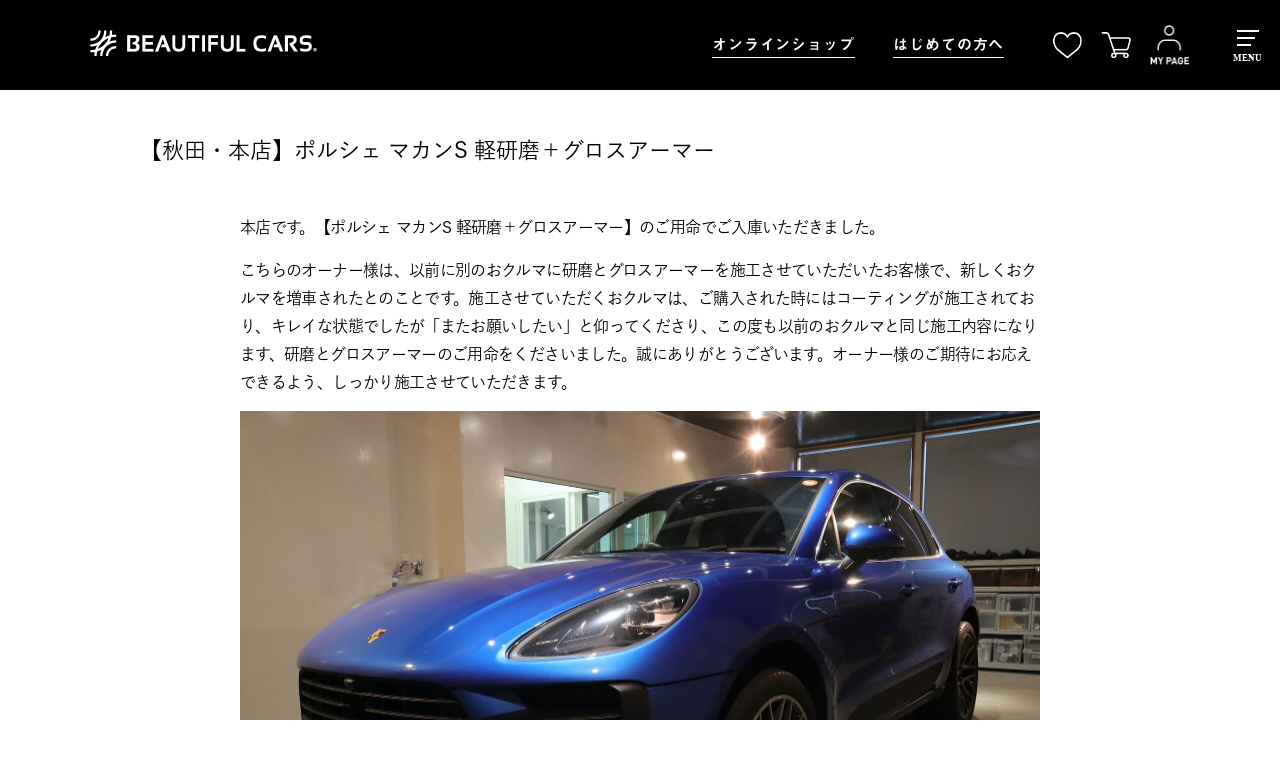

--- FILE ---
content_type: text/html; charset=UTF-8
request_url: https://www.beautifulcars.biz/49279/
body_size: 23018
content:
<!doctype html>
<html lang="ja">
<head>
  <meta charset="utf-8">
  <meta http-equiv="X-UA-Compatible" content="IE=edge,chrome=1">
  <meta name="viewport" content="width=device-width, initial-scale=1.0">
  <meta name="format-detection" content="telephone=no">
  <!-- <link rel="shortcut icon" type="image/vnd.microsoft.icon" sizes="16x16" href="/favicon.ico" /> -->
  <!-- <meta property="og:image" content="/img/ogp.jpg" /> -->

  <!-- Google tag (gtag.js) -->
  <script async src="https://www.googletagmanager.com/gtag/js?id=G-LTDJW50J21"></script>
  <script>
    window.dataLayer = window.dataLayer || [];
    function gtag(){dataLayer.push(arguments);}
    gtag('js', new Date());

    gtag('config', 'G-LTDJW50J21');
  </script>

  <!-- Google Tag Manager -->
  <script>(function(w,d,s,l,i){w[l]=w[l]||[];w[l].push({'gtm.start':
  new Date().getTime(),event:'gtm.js'});var f=d.getElementsByTagName(s)[0],
  j=d.createElement(s),dl=l!='dataLayer'?'&l='+l:'';j.async=true;j.src=
  'https://www.googletagmanager.com/gtm.js?id='+i+dl;f.parentNode.insertBefore(j,f);
  })(window,document,'script','dataLayer','GTM-55JFB2G');</script>
  <!-- End Google Tag Manager -->

    <link rel="stylesheet" type="text/css" href="https://www.beautifulcars.biz/howtowashacar/wp-content/themes/blanc-child/css/style_blog.css?2025080402">
    <link rel="stylesheet" type="text/css" href="https://www.beautifulcars.biz/howtowashacar/wp-content/themes/blanc-child/assets/shopify/css/before.css">
  <link rel="stylesheet" type="text/css" href="https://www.beautifulcars.biz/howtowashacar/wp-content/themes/blanc-child/assets/shopify/css/style2.css">
  <link rel="stylesheet" type="text/css" href="https://www.beautifulcars.biz/howtowashacar/wp-content/themes/blanc-child/assets/shopify/css/style.css">

  <script src="https://ajax.googleapis.com/ajax/libs/jquery/3.7.0/jquery.min.js" defer></script>
  <script type="text/javascript" src="https://www.beautifulcars.biz/howtowashacar/wp-content/themes/blanc-child/assets/shopify/js/common.js" defer></script>

  
  
  <script type="text/javascript" src="//typesquare.com/3/tsst/script/ja/typesquare.js?65b8661742b8428ebc6f7242ac1e02e5" charset="utf-8"></script>

  <link rel="shortcut icon" href="https://beautifulcars.itembox.design/item/top/favicon.ico" type="image/vnd.microsoft.icon">

  <script type="text/javascript">
      (function(c,l,a,r,i,t,y){
          c[a]=c[a]||function(){(c[a].q=c[a].q||[]).push(arguments)};
          t=l.createElement(r);t.async=1;t.src="https://www.clarity.ms/tag/"+i;
          y=l.getElementsByTagName(r)[0];y.parentNode.insertBefore(t,y);
      })(window, document, "clarity", "script", "u3rbwlebie");
  </script>

  <meta name='robots' content='index, follow, max-image-preview:large, max-snippet:-1, max-video-preview:-1' />
	<style>img:is([sizes="auto" i], [sizes^="auto," i]) { contain-intrinsic-size: 3000px 1500px }</style>
	
	<!-- This site is optimized with the Yoast SEO plugin v26.1.1 - https://yoast.com/wordpress/plugins/seo/ -->
	<title>【秋田・本店】ポルシェ マカンS 軽研磨＋グロスアーマー - BeautifulCars(ビューティフルカーズ) 洗車と磨き、コーティングのプロショップ</title>
	<link rel="canonical" href="https://www.beautifulcars.biz/49279/" />
	<meta property="og:locale" content="ja_JP" />
	<meta property="og:type" content="article" />
	<meta property="og:title" content="【秋田・本店】ポルシェ マカンS 軽研磨＋グロスアーマー - BeautifulCars(ビューティフルカーズ) 洗車と磨き、コーティングのプロショップ" />
	<meta property="og:description" content="本店です。【ポルシェ マカンS 軽研磨＋グロスアーマー】のご用命でご入庫いただきました。 こちらのオーナー様は、以前に別のおクルマに研磨とグロスアーマーを施工させていただいたお客様で、新しくおクルマを増車されたとのことで [&hellip;]" />
	<meta property="og:url" content="https://www.beautifulcars.biz/49279/" />
	<meta property="og:site_name" content="BeautifulCars(ビューティフルカーズ)" />
	<meta property="article:published_time" content="2021-11-17T02:45:12+00:00" />
	<meta property="article:modified_time" content="2021-11-17T12:54:23+00:00" />
	<meta property="og:image" content="https://www.beautifulcars.biz/howtowashacar/wp-content/uploads/2021/11/IMG_3389.jpg" />
	<meta property="og:image:width" content="1600" />
	<meta property="og:image:height" content="1067" />
	<meta property="og:image:type" content="image/jpeg" />
	<meta name="author" content="Murakami" />
	<meta name="twitter:card" content="summary_large_image" />
	<meta name="twitter:label1" content="執筆者" />
	<meta name="twitter:data1" content="Murakami" />
	<script type="application/ld+json" class="yoast-schema-graph">{"@context":"https://schema.org","@graph":[{"@type":"WebPage","@id":"https://www.beautifulcars.biz/49279/","url":"https://www.beautifulcars.biz/49279/","name":"【秋田・本店】ポルシェ マカンS 軽研磨＋グロスアーマー - BeautifulCars(ビューティフルカーズ) 洗車と磨き、コーティングのプロショップ","isPartOf":{"@id":"https://www.beautifulcars.biz/#website"},"primaryImageOfPage":{"@id":"https://www.beautifulcars.biz/49279/#primaryimage"},"image":{"@id":"https://www.beautifulcars.biz/49279/#primaryimage"},"thumbnailUrl":"https://www.beautifulcars.biz/howtowashacar/wp-content/uploads/2021/11/IMG_3389.jpg","datePublished":"2021-11-17T02:45:12+00:00","dateModified":"2021-11-17T12:54:23+00:00","author":{"@id":"https://www.beautifulcars.biz/#/schema/person/da225c075259c83f7c2e950f6007c47a"},"breadcrumb":{"@id":"https://www.beautifulcars.biz/49279/#breadcrumb"},"inLanguage":"ja","potentialAction":[{"@type":"ReadAction","target":["https://www.beautifulcars.biz/49279/"]}]},{"@type":"ImageObject","inLanguage":"ja","@id":"https://www.beautifulcars.biz/49279/#primaryimage","url":"https://www.beautifulcars.biz/howtowashacar/wp-content/uploads/2021/11/IMG_3389.jpg","contentUrl":"https://www.beautifulcars.biz/howtowashacar/wp-content/uploads/2021/11/IMG_3389.jpg","width":1600,"height":1067},{"@type":"BreadcrumbList","@id":"https://www.beautifulcars.biz/49279/#breadcrumb","itemListElement":[{"@type":"ListItem","position":1,"name":"ホーム","item":"https://www.beautifulcars.biz/"},{"@type":"ListItem","position":2,"name":"【秋田・本店】ポルシェ マカンS 軽研磨＋グロスアーマー"}]},{"@type":"WebSite","@id":"https://www.beautifulcars.biz/#website","url":"https://www.beautifulcars.biz/","name":"BeautifulCars(ビューティフルカーズ)","description":"洗車と磨き、コーティングのプロショップ","potentialAction":[{"@type":"SearchAction","target":{"@type":"EntryPoint","urlTemplate":"https://www.beautifulcars.biz/?s={search_term_string}"},"query-input":{"@type":"PropertyValueSpecification","valueRequired":true,"valueName":"search_term_string"}}],"inLanguage":"ja"},{"@type":"Person","@id":"https://www.beautifulcars.biz/#/schema/person/da225c075259c83f7c2e950f6007c47a","name":"Murakami","image":{"@type":"ImageObject","inLanguage":"ja","@id":"https://www.beautifulcars.biz/#/schema/person/image/","url":"https://secure.gravatar.com/avatar/481dc61b11363b189a86405993e9c45a9411d1e278cf37a098e852b7a6e8edf4?s=96&d=mm&r=g","contentUrl":"https://secure.gravatar.com/avatar/481dc61b11363b189a86405993e9c45a9411d1e278cf37a098e852b7a6e8edf4?s=96&d=mm&r=g","caption":"Murakami"},"url":"https://www.beautifulcars.biz/author/murakami/"}]}</script>
	<!-- / Yoast SEO plugin. -->


<script type="text/javascript">
/* <![CDATA[ */
window._wpemojiSettings = {"baseUrl":"https:\/\/s.w.org\/images\/core\/emoji\/16.0.1\/72x72\/","ext":".png","svgUrl":"https:\/\/s.w.org\/images\/core\/emoji\/16.0.1\/svg\/","svgExt":".svg","source":{"concatemoji":"https:\/\/www.beautifulcars.biz\/howtowashacar\/wp-includes\/js\/wp-emoji-release.min.js?ver=6.8.3"}};
/*! This file is auto-generated */
!function(s,n){var o,i,e;function c(e){try{var t={supportTests:e,timestamp:(new Date).valueOf()};sessionStorage.setItem(o,JSON.stringify(t))}catch(e){}}function p(e,t,n){e.clearRect(0,0,e.canvas.width,e.canvas.height),e.fillText(t,0,0);var t=new Uint32Array(e.getImageData(0,0,e.canvas.width,e.canvas.height).data),a=(e.clearRect(0,0,e.canvas.width,e.canvas.height),e.fillText(n,0,0),new Uint32Array(e.getImageData(0,0,e.canvas.width,e.canvas.height).data));return t.every(function(e,t){return e===a[t]})}function u(e,t){e.clearRect(0,0,e.canvas.width,e.canvas.height),e.fillText(t,0,0);for(var n=e.getImageData(16,16,1,1),a=0;a<n.data.length;a++)if(0!==n.data[a])return!1;return!0}function f(e,t,n,a){switch(t){case"flag":return n(e,"\ud83c\udff3\ufe0f\u200d\u26a7\ufe0f","\ud83c\udff3\ufe0f\u200b\u26a7\ufe0f")?!1:!n(e,"\ud83c\udde8\ud83c\uddf6","\ud83c\udde8\u200b\ud83c\uddf6")&&!n(e,"\ud83c\udff4\udb40\udc67\udb40\udc62\udb40\udc65\udb40\udc6e\udb40\udc67\udb40\udc7f","\ud83c\udff4\u200b\udb40\udc67\u200b\udb40\udc62\u200b\udb40\udc65\u200b\udb40\udc6e\u200b\udb40\udc67\u200b\udb40\udc7f");case"emoji":return!a(e,"\ud83e\udedf")}return!1}function g(e,t,n,a){var r="undefined"!=typeof WorkerGlobalScope&&self instanceof WorkerGlobalScope?new OffscreenCanvas(300,150):s.createElement("canvas"),o=r.getContext("2d",{willReadFrequently:!0}),i=(o.textBaseline="top",o.font="600 32px Arial",{});return e.forEach(function(e){i[e]=t(o,e,n,a)}),i}function t(e){var t=s.createElement("script");t.src=e,t.defer=!0,s.head.appendChild(t)}"undefined"!=typeof Promise&&(o="wpEmojiSettingsSupports",i=["flag","emoji"],n.supports={everything:!0,everythingExceptFlag:!0},e=new Promise(function(e){s.addEventListener("DOMContentLoaded",e,{once:!0})}),new Promise(function(t){var n=function(){try{var e=JSON.parse(sessionStorage.getItem(o));if("object"==typeof e&&"number"==typeof e.timestamp&&(new Date).valueOf()<e.timestamp+604800&&"object"==typeof e.supportTests)return e.supportTests}catch(e){}return null}();if(!n){if("undefined"!=typeof Worker&&"undefined"!=typeof OffscreenCanvas&&"undefined"!=typeof URL&&URL.createObjectURL&&"undefined"!=typeof Blob)try{var e="postMessage("+g.toString()+"("+[JSON.stringify(i),f.toString(),p.toString(),u.toString()].join(",")+"));",a=new Blob([e],{type:"text/javascript"}),r=new Worker(URL.createObjectURL(a),{name:"wpTestEmojiSupports"});return void(r.onmessage=function(e){c(n=e.data),r.terminate(),t(n)})}catch(e){}c(n=g(i,f,p,u))}t(n)}).then(function(e){for(var t in e)n.supports[t]=e[t],n.supports.everything=n.supports.everything&&n.supports[t],"flag"!==t&&(n.supports.everythingExceptFlag=n.supports.everythingExceptFlag&&n.supports[t]);n.supports.everythingExceptFlag=n.supports.everythingExceptFlag&&!n.supports.flag,n.DOMReady=!1,n.readyCallback=function(){n.DOMReady=!0}}).then(function(){return e}).then(function(){var e;n.supports.everything||(n.readyCallback(),(e=n.source||{}).concatemoji?t(e.concatemoji):e.wpemoji&&e.twemoji&&(t(e.twemoji),t(e.wpemoji)))}))}((window,document),window._wpemojiSettings);
/* ]]> */
</script>
<style id='wp-emoji-styles-inline-css' type='text/css'>

	img.wp-smiley, img.emoji {
		display: inline !important;
		border: none !important;
		box-shadow: none !important;
		height: 1em !important;
		width: 1em !important;
		margin: 0 0.07em !important;
		vertical-align: -0.1em !important;
		background: none !important;
		padding: 0 !important;
	}
</style>
<link rel='stylesheet' id='wp-block-library-css' href='https://www.beautifulcars.biz/howtowashacar/wp-includes/css/dist/block-library/style.min.css?ver=6.8.3' type='text/css' media='all' />
<style id='classic-theme-styles-inline-css' type='text/css'>
/*! This file is auto-generated */
.wp-block-button__link{color:#fff;background-color:#32373c;border-radius:9999px;box-shadow:none;text-decoration:none;padding:calc(.667em + 2px) calc(1.333em + 2px);font-size:1.125em}.wp-block-file__button{background:#32373c;color:#fff;text-decoration:none}
</style>
<style id='global-styles-inline-css' type='text/css'>
:root{--wp--preset--aspect-ratio--square: 1;--wp--preset--aspect-ratio--4-3: 4/3;--wp--preset--aspect-ratio--3-4: 3/4;--wp--preset--aspect-ratio--3-2: 3/2;--wp--preset--aspect-ratio--2-3: 2/3;--wp--preset--aspect-ratio--16-9: 16/9;--wp--preset--aspect-ratio--9-16: 9/16;--wp--preset--color--black: #000000;--wp--preset--color--cyan-bluish-gray: #abb8c3;--wp--preset--color--white: #ffffff;--wp--preset--color--pale-pink: #f78da7;--wp--preset--color--vivid-red: #cf2e2e;--wp--preset--color--luminous-vivid-orange: #ff6900;--wp--preset--color--luminous-vivid-amber: #fcb900;--wp--preset--color--light-green-cyan: #7bdcb5;--wp--preset--color--vivid-green-cyan: #00d084;--wp--preset--color--pale-cyan-blue: #8ed1fc;--wp--preset--color--vivid-cyan-blue: #0693e3;--wp--preset--color--vivid-purple: #9b51e0;--wp--preset--gradient--vivid-cyan-blue-to-vivid-purple: linear-gradient(135deg,rgba(6,147,227,1) 0%,rgb(155,81,224) 100%);--wp--preset--gradient--light-green-cyan-to-vivid-green-cyan: linear-gradient(135deg,rgb(122,220,180) 0%,rgb(0,208,130) 100%);--wp--preset--gradient--luminous-vivid-amber-to-luminous-vivid-orange: linear-gradient(135deg,rgba(252,185,0,1) 0%,rgba(255,105,0,1) 100%);--wp--preset--gradient--luminous-vivid-orange-to-vivid-red: linear-gradient(135deg,rgba(255,105,0,1) 0%,rgb(207,46,46) 100%);--wp--preset--gradient--very-light-gray-to-cyan-bluish-gray: linear-gradient(135deg,rgb(238,238,238) 0%,rgb(169,184,195) 100%);--wp--preset--gradient--cool-to-warm-spectrum: linear-gradient(135deg,rgb(74,234,220) 0%,rgb(151,120,209) 20%,rgb(207,42,186) 40%,rgb(238,44,130) 60%,rgb(251,105,98) 80%,rgb(254,248,76) 100%);--wp--preset--gradient--blush-light-purple: linear-gradient(135deg,rgb(255,206,236) 0%,rgb(152,150,240) 100%);--wp--preset--gradient--blush-bordeaux: linear-gradient(135deg,rgb(254,205,165) 0%,rgb(254,45,45) 50%,rgb(107,0,62) 100%);--wp--preset--gradient--luminous-dusk: linear-gradient(135deg,rgb(255,203,112) 0%,rgb(199,81,192) 50%,rgb(65,88,208) 100%);--wp--preset--gradient--pale-ocean: linear-gradient(135deg,rgb(255,245,203) 0%,rgb(182,227,212) 50%,rgb(51,167,181) 100%);--wp--preset--gradient--electric-grass: linear-gradient(135deg,rgb(202,248,128) 0%,rgb(113,206,126) 100%);--wp--preset--gradient--midnight: linear-gradient(135deg,rgb(2,3,129) 0%,rgb(40,116,252) 100%);--wp--preset--font-size--small: 13px;--wp--preset--font-size--medium: 20px;--wp--preset--font-size--large: 36px;--wp--preset--font-size--x-large: 42px;--wp--preset--spacing--20: 0.44rem;--wp--preset--spacing--30: 0.67rem;--wp--preset--spacing--40: 1rem;--wp--preset--spacing--50: 1.5rem;--wp--preset--spacing--60: 2.25rem;--wp--preset--spacing--70: 3.38rem;--wp--preset--spacing--80: 5.06rem;--wp--preset--shadow--natural: 6px 6px 9px rgba(0, 0, 0, 0.2);--wp--preset--shadow--deep: 12px 12px 50px rgba(0, 0, 0, 0.4);--wp--preset--shadow--sharp: 6px 6px 0px rgba(0, 0, 0, 0.2);--wp--preset--shadow--outlined: 6px 6px 0px -3px rgba(255, 255, 255, 1), 6px 6px rgba(0, 0, 0, 1);--wp--preset--shadow--crisp: 6px 6px 0px rgba(0, 0, 0, 1);}:where(.is-layout-flex){gap: 0.5em;}:where(.is-layout-grid){gap: 0.5em;}body .is-layout-flex{display: flex;}.is-layout-flex{flex-wrap: wrap;align-items: center;}.is-layout-flex > :is(*, div){margin: 0;}body .is-layout-grid{display: grid;}.is-layout-grid > :is(*, div){margin: 0;}:where(.wp-block-columns.is-layout-flex){gap: 2em;}:where(.wp-block-columns.is-layout-grid){gap: 2em;}:where(.wp-block-post-template.is-layout-flex){gap: 1.25em;}:where(.wp-block-post-template.is-layout-grid){gap: 1.25em;}.has-black-color{color: var(--wp--preset--color--black) !important;}.has-cyan-bluish-gray-color{color: var(--wp--preset--color--cyan-bluish-gray) !important;}.has-white-color{color: var(--wp--preset--color--white) !important;}.has-pale-pink-color{color: var(--wp--preset--color--pale-pink) !important;}.has-vivid-red-color{color: var(--wp--preset--color--vivid-red) !important;}.has-luminous-vivid-orange-color{color: var(--wp--preset--color--luminous-vivid-orange) !important;}.has-luminous-vivid-amber-color{color: var(--wp--preset--color--luminous-vivid-amber) !important;}.has-light-green-cyan-color{color: var(--wp--preset--color--light-green-cyan) !important;}.has-vivid-green-cyan-color{color: var(--wp--preset--color--vivid-green-cyan) !important;}.has-pale-cyan-blue-color{color: var(--wp--preset--color--pale-cyan-blue) !important;}.has-vivid-cyan-blue-color{color: var(--wp--preset--color--vivid-cyan-blue) !important;}.has-vivid-purple-color{color: var(--wp--preset--color--vivid-purple) !important;}.has-black-background-color{background-color: var(--wp--preset--color--black) !important;}.has-cyan-bluish-gray-background-color{background-color: var(--wp--preset--color--cyan-bluish-gray) !important;}.has-white-background-color{background-color: var(--wp--preset--color--white) !important;}.has-pale-pink-background-color{background-color: var(--wp--preset--color--pale-pink) !important;}.has-vivid-red-background-color{background-color: var(--wp--preset--color--vivid-red) !important;}.has-luminous-vivid-orange-background-color{background-color: var(--wp--preset--color--luminous-vivid-orange) !important;}.has-luminous-vivid-amber-background-color{background-color: var(--wp--preset--color--luminous-vivid-amber) !important;}.has-light-green-cyan-background-color{background-color: var(--wp--preset--color--light-green-cyan) !important;}.has-vivid-green-cyan-background-color{background-color: var(--wp--preset--color--vivid-green-cyan) !important;}.has-pale-cyan-blue-background-color{background-color: var(--wp--preset--color--pale-cyan-blue) !important;}.has-vivid-cyan-blue-background-color{background-color: var(--wp--preset--color--vivid-cyan-blue) !important;}.has-vivid-purple-background-color{background-color: var(--wp--preset--color--vivid-purple) !important;}.has-black-border-color{border-color: var(--wp--preset--color--black) !important;}.has-cyan-bluish-gray-border-color{border-color: var(--wp--preset--color--cyan-bluish-gray) !important;}.has-white-border-color{border-color: var(--wp--preset--color--white) !important;}.has-pale-pink-border-color{border-color: var(--wp--preset--color--pale-pink) !important;}.has-vivid-red-border-color{border-color: var(--wp--preset--color--vivid-red) !important;}.has-luminous-vivid-orange-border-color{border-color: var(--wp--preset--color--luminous-vivid-orange) !important;}.has-luminous-vivid-amber-border-color{border-color: var(--wp--preset--color--luminous-vivid-amber) !important;}.has-light-green-cyan-border-color{border-color: var(--wp--preset--color--light-green-cyan) !important;}.has-vivid-green-cyan-border-color{border-color: var(--wp--preset--color--vivid-green-cyan) !important;}.has-pale-cyan-blue-border-color{border-color: var(--wp--preset--color--pale-cyan-blue) !important;}.has-vivid-cyan-blue-border-color{border-color: var(--wp--preset--color--vivid-cyan-blue) !important;}.has-vivid-purple-border-color{border-color: var(--wp--preset--color--vivid-purple) !important;}.has-vivid-cyan-blue-to-vivid-purple-gradient-background{background: var(--wp--preset--gradient--vivid-cyan-blue-to-vivid-purple) !important;}.has-light-green-cyan-to-vivid-green-cyan-gradient-background{background: var(--wp--preset--gradient--light-green-cyan-to-vivid-green-cyan) !important;}.has-luminous-vivid-amber-to-luminous-vivid-orange-gradient-background{background: var(--wp--preset--gradient--luminous-vivid-amber-to-luminous-vivid-orange) !important;}.has-luminous-vivid-orange-to-vivid-red-gradient-background{background: var(--wp--preset--gradient--luminous-vivid-orange-to-vivid-red) !important;}.has-very-light-gray-to-cyan-bluish-gray-gradient-background{background: var(--wp--preset--gradient--very-light-gray-to-cyan-bluish-gray) !important;}.has-cool-to-warm-spectrum-gradient-background{background: var(--wp--preset--gradient--cool-to-warm-spectrum) !important;}.has-blush-light-purple-gradient-background{background: var(--wp--preset--gradient--blush-light-purple) !important;}.has-blush-bordeaux-gradient-background{background: var(--wp--preset--gradient--blush-bordeaux) !important;}.has-luminous-dusk-gradient-background{background: var(--wp--preset--gradient--luminous-dusk) !important;}.has-pale-ocean-gradient-background{background: var(--wp--preset--gradient--pale-ocean) !important;}.has-electric-grass-gradient-background{background: var(--wp--preset--gradient--electric-grass) !important;}.has-midnight-gradient-background{background: var(--wp--preset--gradient--midnight) !important;}.has-small-font-size{font-size: var(--wp--preset--font-size--small) !important;}.has-medium-font-size{font-size: var(--wp--preset--font-size--medium) !important;}.has-large-font-size{font-size: var(--wp--preset--font-size--large) !important;}.has-x-large-font-size{font-size: var(--wp--preset--font-size--x-large) !important;}
:where(.wp-block-post-template.is-layout-flex){gap: 1.25em;}:where(.wp-block-post-template.is-layout-grid){gap: 1.25em;}
:where(.wp-block-columns.is-layout-flex){gap: 2em;}:where(.wp-block-columns.is-layout-grid){gap: 2em;}
:root :where(.wp-block-pullquote){font-size: 1.5em;line-height: 1.6;}
</style>
<link rel='stylesheet' id='contact-form-7-css' href='https://www.beautifulcars.biz/howtowashacar/wp-content/plugins/contact-form-7/includes/css/styles.css?ver=6.1.2' type='text/css' media='all' />
<link rel='stylesheet' id='parent-style-css' href='https://www.beautifulcars.biz/howtowashacar/wp-content/themes/blanc/style.css?ver=6.8.3' type='text/css' media='all' />
<link rel='stylesheet' id='child-style-css' href='https://www.beautifulcars.biz/howtowashacar/wp-content/themes/blanc-child/style.css?ver=6.8.3' type='text/css' media='all' />
<link rel="https://api.w.org/" href="https://www.beautifulcars.biz/wp-json/" /><link rel="alternate" title="JSON" type="application/json" href="https://www.beautifulcars.biz/wp-json/wp/v2/posts/49279" /><link rel='shortlink' href='https://www.beautifulcars.biz/?p=49279' />
<link rel="alternate" title="oEmbed (JSON)" type="application/json+oembed" href="https://www.beautifulcars.biz/wp-json/oembed/1.0/embed?url=https%3A%2F%2Fwww.beautifulcars.biz%2F49279%2F" />
<link rel="alternate" title="oEmbed (XML)" type="text/xml+oembed" href="https://www.beautifulcars.biz/wp-json/oembed/1.0/embed?url=https%3A%2F%2Fwww.beautifulcars.biz%2F49279%2F&#038;format=xml" />
</head>

<body class="wp-singular post-template-default single single-post postid-49279 single-format-standard wp-theme-blanc wp-child-theme-blanc-child" ontouchstart="">
<!-- Google Tag Manager (noscript) -->
<noscript><iframe src="https://www.googletagmanager.com/ns.html?id=GTM-55JFB2G"
height="0" width="0" style="display:none;visibility:hidden"></iframe></noscript>
<!-- End Google Tag Manager (noscript) -->
<div id="box">
  <header id="pageheader" class="header-wrap">
    <div id="header" class="header-inner header">
            <div class="logo_header">
              <a href="/">
          <img src="https://beautifulcars.itembox.design/item/shopify/images/common/logo_header_w.png" alt="BEAUTIFUL CARS（ビューティフルカーズ）" class="logo_header_w">
          <img src="https://beautifulcars.itembox.design/item/shopify/images/common/logo_header_b.png" alt="BEAUTIFUL CARS（ビューティフルカーズ）" class="logo_header_b">
        </a>
            </div>
      
      <div class="header_nav">
        <nav class="global_menu">
          <ul>
            <li class="menu">
              <a href="/f/all">オンラインショップ</a>
            </li>

            <li class="menu">
              <a href="/f/starter">はじめての方へ</a>
            </li>
          </ul>
        </nav>

        <ul class="header_icon-wrap">
          <li>
            <a href="/my/wishlist">
              <img src="https://beautifulcars.itembox.design/item/shopify/images/common/icon_favorite_w.png" alt="" class="header_icon_w">
              <!-- <img src="https://beautifulcars.itembox.design/item/shopify/images/common/icon_favorite_b.png" alt="" class="header_icon_b"> -->
            </a>
          </li>
          <li>
            <a href="/p/cart">
              <img src="https://beautifulcars.itembox.design/item/shopify/images/common/icon_cart_w.png" alt="" class="header_icon_w">
              <!-- <img src="https://beautifulcars.itembox.design/item/shopify/images/common/icon_cart_b.png" alt="" class="header_icon_b"> -->
            </a>
          </li>
          <li>
            <a href="/my/top">
              <img src="https://beautifulcars.itembox.design/item/shopify/images/common/icon_mypage_white.png" alt="" class="header_icon_w">
              <!-- <img src="https://beautifulcars.itembox.design/item/shopify/images/common/icon_mypage_black.png" alt="" class="header_icon_b"> -->
            </a>
          </li>
        </ul>
      </div>
    </div>



    <div class="menu-control controlWide sp-menu">
      <div class="trigger-control">
        <ul class="trigger" height="30px">
          <li class="trigger-item trigger-1"></li>
          <li class="trigger-item trigger-2"></li>
          <li class="trigger-item trigger-3"></li>
        </ul>
        <p class="white text-trigger">MENU</p>
        <p class="black text-trigger">CLOSE</p>
      </div>
    </div>

    <div class="menu-content">
      <div class="section-top-menu">
        <ul class="sp-menu_list">
          <li><a href="/f/all">オンラインショップ</a></li>
          <li><a href="/f/starter">はじめての方へ</a></li>
          <li><a href="/blog">最新情報</a></li>
          <li id="dk-edition-item" style="display:none;"><a href="/f/dk-edition">DKエディション</a></li>
          <li><a href="/shopnews">各店舗からのお知らせ</a></li>
          <li><a href="/f/brand">ビューティフルカーズについて</a></li>
          <li><a href="/f/service">サービス</a></li>
          <li><a href="/how-to-car-wash">プロが教える正しい洗車方法</a></li>
          <li><a href="/f/price">施工価格</a></li>
          <li><a href="/category/works/">施工実績</a></li>
          <li><a href="/youtube">BEAUTIFUL CARS<span class="reg-small">&reg;</span> 洗車チャンネル</a></li>
          <li><a href="/f/members">メンバーズプログラム</a></li>
          <!-- <li><a href="/blogs/journal">BEAUTIFUL CARS<span class="reg-small">&reg;</span> からのお知らせ</a></li> -->
          <li><a href="/f/shop">店舗一覧</a></li>
          <li><a href="/f/company">会社概要</a></li>
          <li><a href="/contact/">お問い合わせ</a></li>
          <li><a href="https://en-gage.net/whiteseed/" target="_blank">求人情報</a></li>
        </ul>
      </div>
    </div>
  </header>
  <div class="headerSpace"></div>

  <script>
  document.addEventListener('DOMContentLoaded', function() {
    // 表示したい要素を取得
    const targetElement = document.getElementById('dk-edition-item');

    // 表示したい日時を設定 (年, 月-1, 日, 時, 分, 秒)
    const targetDate = new Date(2025, 9 - 1, 28, 19, 15, 0);

    // 現在の日時を取得
    const now = new Date();

    // ターゲット日時までの残り時間を計算 (ミリ秒)
    const delay = targetDate.getTime() - now.getTime();

    // もしターゲット日時が未来であれば、その時間になったら表示する
    if (delay > 0) {
      setTimeout(function() {
        if (targetElement) {
          targetElement.style.display = 'list-item'; // または 'block'
        }
      }, delay);
    }
    // もしターゲット日時を既に過ぎていたら、すぐに表示する
    else {
      if (targetElement) {
        targetElement.style.display = 'list-item';
      }
    }
  });
  </script>


<div class="row">
  <div class="columns">
    <ol class="breadcrumbs">

      <li itemscope itemtype="https://schema.org/Breadcrumb"><a href="https://www.beautifulcars.biz/" itemprop="url"><span itemprop="title">洗車と磨き、コーティングの専門店TOP</span></a></li><li itemscope itemtype="https://schema.org/Breadcrumb"><a href="https://www.beautifulcars.biz/category/main_store/" itemprop="url"><span itemprop="title">秋田広面</span></a></li><li itemscope itemtype="https://schema.org/Breadcrumb"><span itemprop="title">【秋田・本店】ポルシェ マカンS 軽研磨＋グロスアーマー</span></li>    </ol>
  </div>
</div>


  <div class="row">
    <div id="main" class="columns large-9">

              <article class="post-49279 post type-post status-publish format-standard has-post-thumbnail hentry category-main_store category-works color-blue maker-porsche body_type-suv service-gross-armor" itemscope itemtype="http://schema.org/Article">
          <h1 itemprop="name" class="entry-title">【秋田・本店】ポルシェ マカンS 軽研磨＋グロスアーマー</h1>

          <div class="under-common-entry pagePostContents">
            <p>本店です。【ポルシェ マカンS 軽研磨＋グロスアーマー】のご用命でご入庫いただきました。</p>
<p>こちらのオーナー様は、以前に別のおクルマに研磨とグロスアーマーを施工させていただいたお客様で、新しくおクルマを増車されたとのことです。施工させていただくおクルマは、ご購入された時にはコーティングが施工されており、キレイな状態でしたが「またお願いしたい」と仰ってくださり、この度も以前のおクルマと同じ施工内容になります、研磨とグロスアーマーのご用命をくださいました。誠にありがとうございます。オーナー様のご期待にお応えできるよう、しっかり施工させていただきます。</p>
<p><img fetchpriority="high" decoding="async" class="alignnone size-full wp-image-49281" src="https://www.beautifulcars.biz/howtowashacar/wp-content/uploads/2021/11/IMG_3257.jpg" alt="" width="1600" height="1067" srcset="https://www.beautifulcars.biz/howtowashacar/wp-content/uploads/2021/11/IMG_3257.jpg 1600w, https://www.beautifulcars.biz/howtowashacar/wp-content/uploads/2021/11/IMG_3257-300x200.jpg 300w, https://www.beautifulcars.biz/howtowashacar/wp-content/uploads/2021/11/IMG_3257-768x512.jpg 768w, https://www.beautifulcars.biz/howtowashacar/wp-content/uploads/2021/11/IMG_3257-1024x683.jpg 1024w" sizes="(max-width: 1600px) 100vw, 1600px" />最初に洗車キズの原因になります、砂埃や泥汚れをシャンプー洗車で落としてからシャンプー洗車で落ちない汚れは、汚れに合った洗剤を使い除去してまいります。</p>
<p>撥水が効いているガラスコーティングが施工されてますので、細かな水ジミが付着しておりました。水ジミを洗剤で溶かしながら除去いたします。</p>
<p>洗浄前。</p>
<p><img decoding="async" class="alignnone size-full wp-image-49282" src="https://www.beautifulcars.biz/howtowashacar/wp-content/uploads/2021/11/IMG_3260.jpg" alt="" width="1600" height="1067" srcset="https://www.beautifulcars.biz/howtowashacar/wp-content/uploads/2021/11/IMG_3260.jpg 1600w, https://www.beautifulcars.biz/howtowashacar/wp-content/uploads/2021/11/IMG_3260-300x200.jpg 300w, https://www.beautifulcars.biz/howtowashacar/wp-content/uploads/2021/11/IMG_3260-768x512.jpg 768w, https://www.beautifulcars.biz/howtowashacar/wp-content/uploads/2021/11/IMG_3260-1024x683.jpg 1024w" sizes="(max-width: 1600px) 100vw, 1600px" />洗剤がいろいろな汚れに反応しております。</p>
<p><img decoding="async" class="alignnone size-full wp-image-49283" src="https://www.beautifulcars.biz/howtowashacar/wp-content/uploads/2021/11/IMG_3261.jpg" alt="" width="1600" height="1067" srcset="https://www.beautifulcars.biz/howtowashacar/wp-content/uploads/2021/11/IMG_3261.jpg 1600w, https://www.beautifulcars.biz/howtowashacar/wp-content/uploads/2021/11/IMG_3261-300x200.jpg 300w, https://www.beautifulcars.biz/howtowashacar/wp-content/uploads/2021/11/IMG_3261-768x512.jpg 768w, https://www.beautifulcars.biz/howtowashacar/wp-content/uploads/2021/11/IMG_3261-1024x683.jpg 1024w" sizes="(max-width: 1600px) 100vw, 1600px" />塗装面を覆っていた汚れが除去され、スッキリといたしました。</p>
<p>洗浄後。</p>
<p><img loading="lazy" decoding="async" class="alignnone size-full wp-image-49284" src="https://www.beautifulcars.biz/howtowashacar/wp-content/uploads/2021/11/IMG_3263.jpg" alt="" width="1600" height="1067" srcset="https://www.beautifulcars.biz/howtowashacar/wp-content/uploads/2021/11/IMG_3263.jpg 1600w, https://www.beautifulcars.biz/howtowashacar/wp-content/uploads/2021/11/IMG_3263-300x200.jpg 300w, https://www.beautifulcars.biz/howtowashacar/wp-content/uploads/2021/11/IMG_3263-768x512.jpg 768w, https://www.beautifulcars.biz/howtowashacar/wp-content/uploads/2021/11/IMG_3263-1024x683.jpg 1024w" sizes="auto, (max-width: 1600px) 100vw, 1600px" />こちらはドアが錆びないように内側に施工されております防錆グリスが、水切りの穴から外側に垂れてきておりました。</p>
<p>洗浄前。</p>
<p><img loading="lazy" decoding="async" class="alignnone size-full wp-image-49285" src="https://www.beautifulcars.biz/howtowashacar/wp-content/uploads/2021/11/IMG_3264.jpg" alt="" width="1600" height="1067" srcset="https://www.beautifulcars.biz/howtowashacar/wp-content/uploads/2021/11/IMG_3264.jpg 1600w, https://www.beautifulcars.biz/howtowashacar/wp-content/uploads/2021/11/IMG_3264-300x200.jpg 300w, https://www.beautifulcars.biz/howtowashacar/wp-content/uploads/2021/11/IMG_3264-768x512.jpg 768w, https://www.beautifulcars.biz/howtowashacar/wp-content/uploads/2021/11/IMG_3264-1024x683.jpg 1024w" sizes="auto, (max-width: 1600px) 100vw, 1600px" />キレイになりました。</p>
<p>洗浄後。</p>
<p><img loading="lazy" decoding="async" class="alignnone size-full wp-image-49287" src="https://www.beautifulcars.biz/howtowashacar/wp-content/uploads/2021/11/IMG_3268.jpg" alt="" width="1600" height="1067" srcset="https://www.beautifulcars.biz/howtowashacar/wp-content/uploads/2021/11/IMG_3268.jpg 1600w, https://www.beautifulcars.biz/howtowashacar/wp-content/uploads/2021/11/IMG_3268-300x200.jpg 300w, https://www.beautifulcars.biz/howtowashacar/wp-content/uploads/2021/11/IMG_3268-768x512.jpg 768w, https://www.beautifulcars.biz/howtowashacar/wp-content/uploads/2021/11/IMG_3268-1024x683.jpg 1024w" sizes="auto, (max-width: 1600px) 100vw, 1600px" />続いて細部洗浄へ移ってまいります。フロントバンパーに装着されております、無塗装樹脂のグリルが汚れで白ボケてしまっています。</p>
<p>細部洗浄前。</p>
<p><img loading="lazy" decoding="async" class="alignnone size-full wp-image-49288" src="https://www.beautifulcars.biz/howtowashacar/wp-content/uploads/2021/11/IMG_3270.jpg" alt="" width="1600" height="1067" srcset="https://www.beautifulcars.biz/howtowashacar/wp-content/uploads/2021/11/IMG_3270.jpg 1600w, https://www.beautifulcars.biz/howtowashacar/wp-content/uploads/2021/11/IMG_3270-300x200.jpg 300w, https://www.beautifulcars.biz/howtowashacar/wp-content/uploads/2021/11/IMG_3270-768x512.jpg 768w, https://www.beautifulcars.biz/howtowashacar/wp-content/uploads/2021/11/IMG_3270-1024x683.jpg 1024w" sizes="auto, (max-width: 1600px) 100vw, 1600px" />隅々までキレイになりました。</p>
<p>細部洗浄後。</p>
<p><img loading="lazy" decoding="async" class="alignnone size-full wp-image-49289" src="https://www.beautifulcars.biz/howtowashacar/wp-content/uploads/2021/11/IMG_3274.jpg" alt="" width="1600" height="1067" srcset="https://www.beautifulcars.biz/howtowashacar/wp-content/uploads/2021/11/IMG_3274.jpg 1600w, https://www.beautifulcars.biz/howtowashacar/wp-content/uploads/2021/11/IMG_3274-300x200.jpg 300w, https://www.beautifulcars.biz/howtowashacar/wp-content/uploads/2021/11/IMG_3274-768x512.jpg 768w, https://www.beautifulcars.biz/howtowashacar/wp-content/uploads/2021/11/IMG_3274-1024x683.jpg 1024w" sizes="auto, (max-width: 1600px) 100vw, 1600px" />おクルマの象徴でもあります、エンブレムが汚れていてはいけませんので、しっかりキレイにしてまいります。</p>
<p>細部洗浄前。</p>
<p><img loading="lazy" decoding="async" class="alignnone size-full wp-image-49295" src="https://www.beautifulcars.biz/howtowashacar/wp-content/uploads/2021/11/IMG_3272.jpg" alt="" width="1600" height="1067" srcset="https://www.beautifulcars.biz/howtowashacar/wp-content/uploads/2021/11/IMG_3272.jpg 1600w, https://www.beautifulcars.biz/howtowashacar/wp-content/uploads/2021/11/IMG_3272-300x200.jpg 300w, https://www.beautifulcars.biz/howtowashacar/wp-content/uploads/2021/11/IMG_3272-768x512.jpg 768w, https://www.beautifulcars.biz/howtowashacar/wp-content/uploads/2021/11/IMG_3272-1024x683.jpg 1024w" sizes="auto, (max-width: 1600px) 100vw, 1600px" />マカンSのエンブレムらしくなりました。</p>
<p>細部洗浄後。</p>
<p><img loading="lazy" decoding="async" class="alignnone size-full wp-image-49296" src="https://www.beautifulcars.biz/howtowashacar/wp-content/uploads/2021/11/IMG_3275.jpg" alt="" width="1600" height="1067" srcset="https://www.beautifulcars.biz/howtowashacar/wp-content/uploads/2021/11/IMG_3275.jpg 1600w, https://www.beautifulcars.biz/howtowashacar/wp-content/uploads/2021/11/IMG_3275-300x200.jpg 300w, https://www.beautifulcars.biz/howtowashacar/wp-content/uploads/2021/11/IMG_3275-768x512.jpg 768w, https://www.beautifulcars.biz/howtowashacar/wp-content/uploads/2021/11/IMG_3275-1024x683.jpg 1024w" sizes="auto, (max-width: 1600px) 100vw, 1600px" />下地処理洗車のご用命でしたので、普段は見えない箇所もキレイにしてまいります。</p>
<p>洗浄前。</p>
<p><img loading="lazy" decoding="async" class="alignnone size-full wp-image-49297" src="https://www.beautifulcars.biz/howtowashacar/wp-content/uploads/2021/11/IMG_3276.jpg" alt="" width="1600" height="1067" srcset="https://www.beautifulcars.biz/howtowashacar/wp-content/uploads/2021/11/IMG_3276.jpg 1600w, https://www.beautifulcars.biz/howtowashacar/wp-content/uploads/2021/11/IMG_3276-300x200.jpg 300w, https://www.beautifulcars.biz/howtowashacar/wp-content/uploads/2021/11/IMG_3276-768x512.jpg 768w, https://www.beautifulcars.biz/howtowashacar/wp-content/uploads/2021/11/IMG_3276-1024x683.jpg 1024w" sizes="auto, (max-width: 1600px) 100vw, 1600px" />キレイになりました。</p>
<p>洗浄後。</p>
<p><img loading="lazy" decoding="async" class="alignnone size-full wp-image-49298" src="https://www.beautifulcars.biz/howtowashacar/wp-content/uploads/2021/11/IMG_3278.jpg" alt="" width="1600" height="1067" srcset="https://www.beautifulcars.biz/howtowashacar/wp-content/uploads/2021/11/IMG_3278.jpg 1600w, https://www.beautifulcars.biz/howtowashacar/wp-content/uploads/2021/11/IMG_3278-300x200.jpg 300w, https://www.beautifulcars.biz/howtowashacar/wp-content/uploads/2021/11/IMG_3278-768x512.jpg 768w, https://www.beautifulcars.biz/howtowashacar/wp-content/uploads/2021/11/IMG_3278-1024x683.jpg 1024w" sizes="auto, (max-width: 1600px) 100vw, 1600px" />徹底的な洗浄が終わり、研磨作業へ移ってまいります。中古車ではありますが、キレイな状態を保たれているおクルマと思います。</p>
<p>研磨前。</p>
<p><img loading="lazy" decoding="async" class="alignnone size-full wp-image-49299" src="https://www.beautifulcars.biz/howtowashacar/wp-content/uploads/2021/11/IMG_3302.jpg" alt="" width="1600" height="1067" srcset="https://www.beautifulcars.biz/howtowashacar/wp-content/uploads/2021/11/IMG_3302.jpg 1600w, https://www.beautifulcars.biz/howtowashacar/wp-content/uploads/2021/11/IMG_3302-300x200.jpg 300w, https://www.beautifulcars.biz/howtowashacar/wp-content/uploads/2021/11/IMG_3302-768x512.jpg 768w, https://www.beautifulcars.biz/howtowashacar/wp-content/uploads/2021/11/IMG_3302-1024x683.jpg 1024w" sizes="auto, (max-width: 1600px) 100vw, 1600px" />キレイなおクルマでも、研磨することで格別された美しさとなります。</p>
<p>研磨後。</p>
<p><img loading="lazy" decoding="async" class="alignnone size-full wp-image-49300" src="https://www.beautifulcars.biz/howtowashacar/wp-content/uploads/2021/11/IMG_3312.jpg" alt="" width="1600" height="1067" srcset="https://www.beautifulcars.biz/howtowashacar/wp-content/uploads/2021/11/IMG_3312.jpg 1600w, https://www.beautifulcars.biz/howtowashacar/wp-content/uploads/2021/11/IMG_3312-300x200.jpg 300w, https://www.beautifulcars.biz/howtowashacar/wp-content/uploads/2021/11/IMG_3312-768x512.jpg 768w, https://www.beautifulcars.biz/howtowashacar/wp-content/uploads/2021/11/IMG_3312-1024x683.jpg 1024w" sizes="auto, (max-width: 1600px) 100vw, 1600px" />こちらはドアの上部ですが、わずかに洗車キズが付いておりました。</p>
<p>研磨前。</p>
<p><img loading="lazy" decoding="async" class="alignnone size-full wp-image-49301" src="https://www.beautifulcars.biz/howtowashacar/wp-content/uploads/2021/11/IMG_3330.jpg" alt="" width="1600" height="1067" srcset="https://www.beautifulcars.biz/howtowashacar/wp-content/uploads/2021/11/IMG_3330.jpg 1600w, https://www.beautifulcars.biz/howtowashacar/wp-content/uploads/2021/11/IMG_3330-300x200.jpg 300w, https://www.beautifulcars.biz/howtowashacar/wp-content/uploads/2021/11/IMG_3330-768x512.jpg 768w, https://www.beautifulcars.biz/howtowashacar/wp-content/uploads/2021/11/IMG_3330-1024x683.jpg 1024w" sizes="auto, (max-width: 1600px) 100vw, 1600px" />しっかり磨き上げることで洗車キズが除去され、塗装面の深みも引き出されます。</p>
<p>研磨後。</p>
<p><img loading="lazy" decoding="async" class="alignnone size-full wp-image-49302" src="https://www.beautifulcars.biz/howtowashacar/wp-content/uploads/2021/11/IMG_3334.jpg" alt="" width="1600" height="1067" srcset="https://www.beautifulcars.biz/howtowashacar/wp-content/uploads/2021/11/IMG_3334.jpg 1600w, https://www.beautifulcars.biz/howtowashacar/wp-content/uploads/2021/11/IMG_3334-300x200.jpg 300w, https://www.beautifulcars.biz/howtowashacar/wp-content/uploads/2021/11/IMG_3334-768x512.jpg 768w, https://www.beautifulcars.biz/howtowashacar/wp-content/uploads/2021/11/IMG_3334-1024x683.jpg 1024w" sizes="auto, (max-width: 1600px) 100vw, 1600px" />こちらもキレイな状態です。ですが、塗装面に「もやり」が残っておりますので、研磨用のスポットライトがぼんやりとしております。</p>
<p>研磨前。</p>
<p><img loading="lazy" decoding="async" class="alignnone size-full wp-image-49303" src="https://www.beautifulcars.biz/howtowashacar/wp-content/uploads/2021/11/IMG_3314.jpg" alt="" width="1600" height="1067" srcset="https://www.beautifulcars.biz/howtowashacar/wp-content/uploads/2021/11/IMG_3314.jpg 1600w, https://www.beautifulcars.biz/howtowashacar/wp-content/uploads/2021/11/IMG_3314-300x200.jpg 300w, https://www.beautifulcars.biz/howtowashacar/wp-content/uploads/2021/11/IMG_3314-768x512.jpg 768w, https://www.beautifulcars.biz/howtowashacar/wp-content/uploads/2021/11/IMG_3314-1024x683.jpg 1024w" sizes="auto, (max-width: 1600px) 100vw, 1600px" />本来の美しさが引き出されました。塗装面に写り込んでいる研磨用のスポットライトがパキッと写り込むようになりました。</p>
<p>研磨後。</p>
<p><img loading="lazy" decoding="async" class="alignnone size-full wp-image-49304" src="https://www.beautifulcars.biz/howtowashacar/wp-content/uploads/2021/11/IMG_3321.jpg" alt="" width="1600" height="1067" srcset="https://www.beautifulcars.biz/howtowashacar/wp-content/uploads/2021/11/IMG_3321.jpg 1600w, https://www.beautifulcars.biz/howtowashacar/wp-content/uploads/2021/11/IMG_3321-300x200.jpg 300w, https://www.beautifulcars.biz/howtowashacar/wp-content/uploads/2021/11/IMG_3321-768x512.jpg 768w, https://www.beautifulcars.biz/howtowashacar/wp-content/uploads/2021/11/IMG_3321-1024x683.jpg 1024w" sizes="auto, (max-width: 1600px) 100vw, 1600px" />続いてマカンの複雑な造形をしたテールランプを磨き上げてまいります。</p>
<p>研磨前。</p>
<p><img loading="lazy" decoding="async" class="alignnone size-full wp-image-49305" src="https://www.beautifulcars.biz/howtowashacar/wp-content/uploads/2021/11/IMG_3352.jpg" alt="" width="1600" height="1067" srcset="https://www.beautifulcars.biz/howtowashacar/wp-content/uploads/2021/11/IMG_3352.jpg 1600w, https://www.beautifulcars.biz/howtowashacar/wp-content/uploads/2021/11/IMG_3352-300x200.jpg 300w, https://www.beautifulcars.biz/howtowashacar/wp-content/uploads/2021/11/IMG_3352-768x512.jpg 768w, https://www.beautifulcars.biz/howtowashacar/wp-content/uploads/2021/11/IMG_3352-1024x683.jpg 1024w" sizes="auto, (max-width: 1600px) 100vw, 1600px" />透き通るようなテールランプとなりました。</p>
<p>研磨後。</p>
<p><img loading="lazy" decoding="async" class="alignnone size-full wp-image-49306" src="https://www.beautifulcars.biz/howtowashacar/wp-content/uploads/2021/11/IMG_3357.jpg" alt="" width="1600" height="1067" srcset="https://www.beautifulcars.biz/howtowashacar/wp-content/uploads/2021/11/IMG_3357.jpg 1600w, https://www.beautifulcars.biz/howtowashacar/wp-content/uploads/2021/11/IMG_3357-300x200.jpg 300w, https://www.beautifulcars.biz/howtowashacar/wp-content/uploads/2021/11/IMG_3357-768x512.jpg 768w, https://www.beautifulcars.biz/howtowashacar/wp-content/uploads/2021/11/IMG_3357-1024x683.jpg 1024w" sizes="auto, (max-width: 1600px) 100vw, 1600px" />こちらのドアには、何かを擦ったようなキズが付いておりました。こちらもしっかり磨き上げてまいります。</p>
<p>研磨前。</p>
<p><img loading="lazy" decoding="async" class="alignnone size-full wp-image-49307" src="https://www.beautifulcars.biz/howtowashacar/wp-content/uploads/2021/11/IMG_3373.jpg" alt="" width="1600" height="1067" srcset="https://www.beautifulcars.biz/howtowashacar/wp-content/uploads/2021/11/IMG_3373.jpg 1600w, https://www.beautifulcars.biz/howtowashacar/wp-content/uploads/2021/11/IMG_3373-300x200.jpg 300w, https://www.beautifulcars.biz/howtowashacar/wp-content/uploads/2021/11/IMG_3373-768x512.jpg 768w, https://www.beautifulcars.biz/howtowashacar/wp-content/uploads/2021/11/IMG_3373-1024x683.jpg 1024w" sizes="auto, (max-width: 1600px) 100vw, 1600px" />美しくなりました。</p>
<p>研磨後。</p>
<p><img loading="lazy" decoding="async" class="alignnone size-full wp-image-49308" src="https://www.beautifulcars.biz/howtowashacar/wp-content/uploads/2021/11/IMG_3374.jpg" alt="" width="1600" height="1067" srcset="https://www.beautifulcars.biz/howtowashacar/wp-content/uploads/2021/11/IMG_3374.jpg 1600w, https://www.beautifulcars.biz/howtowashacar/wp-content/uploads/2021/11/IMG_3374-300x200.jpg 300w, https://www.beautifulcars.biz/howtowashacar/wp-content/uploads/2021/11/IMG_3374-768x512.jpg 768w, https://www.beautifulcars.biz/howtowashacar/wp-content/uploads/2021/11/IMG_3374-1024x683.jpg 1024w" sizes="auto, (max-width: 1600px) 100vw, 1600px" />全ての洗浄と研磨が終わり、3工程で強い被膜になりますグロスアーマーを施工してまいります。グロスアーマーは、磨き上がった塗装面の美しさを最大限に引き立て、その美しさを長く維持できるように汚れや劣化からも守ってくれます。</p>
<p><img loading="lazy" decoding="async" class="alignnone size-full wp-image-49280" src="https://www.beautifulcars.biz/howtowashacar/wp-content/uploads/2021/11/IMG_3389.jpg" alt="" width="1600" height="1067" srcset="https://www.beautifulcars.biz/howtowashacar/wp-content/uploads/2021/11/IMG_3389.jpg 1600w, https://www.beautifulcars.biz/howtowashacar/wp-content/uploads/2021/11/IMG_3389-300x200.jpg 300w, https://www.beautifulcars.biz/howtowashacar/wp-content/uploads/2021/11/IMG_3389-768x512.jpg 768w, https://www.beautifulcars.biz/howtowashacar/wp-content/uploads/2021/11/IMG_3389-1024x683.jpg 1024w" sizes="auto, (max-width: 1600px) 100vw, 1600px" /></p>
<p><img loading="lazy" decoding="async" class="alignnone size-full wp-image-49309" src="https://www.beautifulcars.biz/howtowashacar/wp-content/uploads/2021/11/IMG_3388.jpg" alt="" width="1600" height="1067" srcset="https://www.beautifulcars.biz/howtowashacar/wp-content/uploads/2021/11/IMG_3388.jpg 1600w, https://www.beautifulcars.biz/howtowashacar/wp-content/uploads/2021/11/IMG_3388-300x200.jpg 300w, https://www.beautifulcars.biz/howtowashacar/wp-content/uploads/2021/11/IMG_3388-768x512.jpg 768w, https://www.beautifulcars.biz/howtowashacar/wp-content/uploads/2021/11/IMG_3388-1024x683.jpg 1024w" sizes="auto, (max-width: 1600px) 100vw, 1600px" /></p>
<p><img loading="lazy" decoding="async" class="alignnone size-full wp-image-49310" src="https://www.beautifulcars.biz/howtowashacar/wp-content/uploads/2021/11/IMG_3393.jpg" alt="" width="1600" height="1067" srcset="https://www.beautifulcars.biz/howtowashacar/wp-content/uploads/2021/11/IMG_3393.jpg 1600w, https://www.beautifulcars.biz/howtowashacar/wp-content/uploads/2021/11/IMG_3393-300x200.jpg 300w, https://www.beautifulcars.biz/howtowashacar/wp-content/uploads/2021/11/IMG_3393-768x512.jpg 768w, https://www.beautifulcars.biz/howtowashacar/wp-content/uploads/2021/11/IMG_3393-1024x683.jpg 1024w" sizes="auto, (max-width: 1600px) 100vw, 1600px" /></p>
<p><img loading="lazy" decoding="async" class="alignnone size-full wp-image-49311" src="https://www.beautifulcars.biz/howtowashacar/wp-content/uploads/2021/11/IMG_3397.jpg" alt="" width="1600" height="1067" srcset="https://www.beautifulcars.biz/howtowashacar/wp-content/uploads/2021/11/IMG_3397.jpg 1600w, https://www.beautifulcars.biz/howtowashacar/wp-content/uploads/2021/11/IMG_3397-300x200.jpg 300w, https://www.beautifulcars.biz/howtowashacar/wp-content/uploads/2021/11/IMG_3397-768x512.jpg 768w, https://www.beautifulcars.biz/howtowashacar/wp-content/uploads/2021/11/IMG_3397-1024x683.jpg 1024w" sizes="auto, (max-width: 1600px) 100vw, 1600px" />おクルマをご覧になったオーナー様「良いですね！ありがとうございます！」と仰ってくださり、写真を何枚か撮影されておりました。喜んでいただけたご様子で、何よりでございます。</p>
<p>新車やキレイな状態の中古車でも、塗装面を磨き上げることで、そのおクルマが本来お持ちの美しさへと到達いたします。正しい洗車だけでも十分キレイな状態を保つことができますが、コーティングのみの施工や研磨とコーティングを施工しているおクルマとでは圧倒的な美しさに違いがあります。塗装面の平滑さが変わってきますので、汚れづらくなりますし汚れも落ちやすくなります。なので、長くキレイな状態を維持することができます。ビューティフルカーズでコーティングをしたからキレイを保てる！ということはございません。なので、新規でコーティングを施工してくださったお客様には、必ず正しい洗車の説明をさせていただいております。また、普段の洗車で落ちない汚れは、どうしても付いてしまいます。その際は、慌てずご無理せずに当店のクレンジング洗車をご利用くださいませ。目安として半年に1回くらいとなっておりますが、そのタイミングでなくても落ちない汚れが付いてしまった時は、お気軽にご利用くださいませ。</p>
<p>※クレンジング洗車とは水ジミやアスファルトタールピッチなどを除去する当店の洗車メニューです。（おすすめの利用頻度：年に2～3回）</p>
<p>これからも「美しいクルマと共に暮らす。」素敵な毎日をお送りいただけますよう、全力でサポートさせていただきます。</p>
<p><img loading="lazy" decoding="async" class="alignnone size-full wp-image-49313" src="https://www.beautifulcars.biz/howtowashacar/wp-content/uploads/2021/11/IMG_3414.jpg" alt="" width="1600" height="1067" srcset="https://www.beautifulcars.biz/howtowashacar/wp-content/uploads/2021/11/IMG_3414.jpg 1600w, https://www.beautifulcars.biz/howtowashacar/wp-content/uploads/2021/11/IMG_3414-300x200.jpg 300w, https://www.beautifulcars.biz/howtowashacar/wp-content/uploads/2021/11/IMG_3414-768x512.jpg 768w, https://www.beautifulcars.biz/howtowashacar/wp-content/uploads/2021/11/IMG_3414-1024x683.jpg 1024w" sizes="auto, (max-width: 1600px) 100vw, 1600px" />この度は、数ある施工店の中から当店をお選びいただき、誠にありがとうございます！</p>
          </div>

          <div class="under-common-info">
            <div class="under-common-info-date">2021年11月17日</div>
            <div class="under-works-tag">
              <div class="under-works-tag-detail">メーカー：<a href="https://www.beautifulcars.biz/maker/porsche/" rel="tag">ポルシェ</a></div>              <div class="under-works-tag-detail">ボディタイプ：<a href="https://www.beautifulcars.biz/body_type/suv/" rel="tag">SUV・クロカン</a></div>              <div class="under-works-tag-detail">ボディカラー：<a href="https://www.beautifulcars.biz/color/blue/" rel="tag">青・紺・紫系</a></div>              <div class="under-works-tag-detail">施工内容：<a href="https://www.beautifulcars.biz/service/gross-armor/" rel="tag">グロスアーマー</a></div>            </div>
          </div>

        </article>
      
      

    </div><!-- columns -->

  </div><!-- row -->

</div>


<footer class="site-footer" data-section-id="footer" data-section-type="footer-section">

  <div class="footer__content">
    <div class="page-width">
      <div class="grid"><div  class="grid__item footer__item--797014f0-8915-46f8-8a2c-379b6fc7fa69" data-type="menu"><style data-shopify>@media only screen and (min-width: 1025px) {
                .footer__item--797014f0-8915-46f8-8a2c-379b6fc7fa69 {
                  flex-basis: 30%;
                  max-width: 30%;
                  width: 30%;
                }
              }</style><div class="footer__title medium-down--hide">
      MENU
    </div>
    <button type="button" class="footer__title collapsible-trigger collapsible-trigger-btn large-up--hide" aria-controls="Footer-797014f0-8915-46f8-8a2c-379b6fc7fa69">
      MENU
<span class="collapsible-trigger__icon collapsible-trigger__icon--open" role="presentation">
  <svg aria-hidden="true" focusable="false" role="presentation" class="icon icon--wide icon-chevron-down" viewBox="0 0 28 16"><path d="M1.57 1.59l12.76 12.77L27.1 1.59" stroke-width="2" stroke="#000" fill="none" fill-rule="evenodd"/></svg>
</span>
</button><div

      id="Footer-797014f0-8915-46f8-8a2c-379b6fc7fa69" class="collapsible-content collapsible-content--medium"
    >
    <div class="collapsible-content__inner">
      <div class="footer__collapsible">
        <ul class="no-bullets site-footer__linklist">
          <li><a href="/f/all">オンラインショップ</a></li>
          <li><a href="/f/starter">はじめての方へ</a></li>
          <li><a href="/blog">最新情報</a></li>
          <li><a href="/shopnews">各店舗からのお知らせ</a></li>
          <li><a href="/f/brand">ビューティフルカーズについて</a></li>
          <li><a href="/f/service">サービス</a></li>
          <li><a href="/how-to-car-wash">プロが教える正しい洗車方法</a></li>
          <li><a href="/f/price">施工価格</a></li>
          <li><a href="/category/works/">施工実績</a></li>
          <li><a href="/youtube">BEAUTIFUL CARS<span class="reg-small">&reg;</span>洗車チャンネル</a></li>
          <li><a href="/f/members">メンバーズプログラム</a></li>
          <li><a href="/f/shop">店舗一覧</a></li>
          <li><a href="/f/company">会社概要</a></li>
          <li><a href="/contact/" target="_blank" rel="noopener">お問い合わせ</a></li>
        </ul>
      </div>
    </div>
  </div></div><div  class="grid__item footer__item--ae25dcb6-0968-4a8c-b1cf-4aeb6b7cf48b" data-type="menu"><style data-shopify>@media only screen and (min-width: 1025px) {
                .footer__item--ae25dcb6-0968-4a8c-b1cf-4aeb6b7cf48b {
                  flex-basis: 20%;
                  max-width: 20%;
                  width: 20%;
                }
              }</style><div class="footer__title medium-down--hide">
      PRODUCT
    </div>
    <button type="button" class="footer__title collapsible-trigger collapsible-trigger-btn large-up--hide" aria-controls="Footer-ae25dcb6-0968-4a8c-b1cf-4aeb6b7cf48b">
      PRODUCT
<span class="collapsible-trigger__icon collapsible-trigger__icon--open" role="presentation">
  <svg aria-hidden="true" focusable="false" role="presentation" class="icon icon--wide icon-chevron-down" viewBox="0 0 28 16"><path d="M1.57 1.59l12.76 12.77L27.1 1.59" stroke-width="2" stroke="#000" fill="none" fill-rule="evenodd"/></svg>
</span>
</button><div id="Footer-ae25dcb6-0968-4a8c-b1cf-4aeb6b7cf48b" class="collapsible-content collapsible-content--medium">
    <div class="collapsible-content__inner">
      <div class="footer__collapsible">
        <ul class="no-bullets site-footer__linklist">
          <li><a href="/f/all">すべての製品</a></li>
          <li><a href="/c/cleansing">クレンジング</a></li>
          <li><a href="/c/deepcleansing">ディープクレンジング</a></li>
          <li><a href="/c/spotcleansing">スポットクレンジング</a></li>
          <li><a href="/c/sealant">シーラント</a></li>
          <li><a href="/c/tool">ツール</a></li>
          <li><a href="/c/purewatersystem">洗車用純水器</a></li>
          <li><a href="/c/highpressurewashersystem">洗車用高圧洗浄機</a></li>
          <li><a href="/c/watersystem">ウォーターシステム</a></li>
          <li><a href="/c/others">その他</a></li>
        </ul>
      </div>
    </div>
  </div></div><div  class="grid__item footer__item--1494301487049" data-type="menu"><style data-shopify>@media only screen and (min-width: 1025px) {
                .footer__item--1494301487049 {
                  flex-basis: 20%;
                  max-width: 20%;
                  width: 20%;
                }
              }</style><div class="footer__title medium-down--hide">
      POLICY
    </div>
    <button type="button" class="footer__title collapsible-trigger collapsible-trigger-btn large-up--hide" aria-controls="Footer-1494301487049">
      POLICY
<span class="collapsible-trigger__icon collapsible-trigger__icon--open" role="presentation">
  <svg aria-hidden="true" focusable="false" role="presentation" class="icon icon--wide icon-chevron-down" viewBox="0 0 28 16"><path d="M1.57 1.59l12.76 12.77L27.1 1.59" stroke-width="2" stroke="#000" fill="none" fill-rule="evenodd"/></svg>
</span>
</button><div id="Footer-1494301487049" class="collapsible-content collapsible-content--medium">
    <div class="collapsible-content__inner">
      <div class="footer__collapsible">
        <ul class="no-bullets site-footer__linklist">
          <li><a href="/f/privacy">個人情報保護ポリシー</a></li>
          <li><a href="/p/about/terms">特定商取引法に基づく表示</a></li>
          <!-- <li><a href="https://www.beautifulcars.biz/policies/legal-notice">特定商取引法表示</a></li>
          <li><a href="https://www.beautifulcars.biz/policies/refund-policy">返品・交換に関して</a></li>
          <li><a href="https://www.beautifulcars.biz/policies/shipping-policy">配送に関して</a></li>
          <li><a href="https://www.beautifulcars.biz/policies/terms-of-service">ご利用規約</a></li> -->
        </ul>
      </div>
    </div>
  </div></div>
  <div class="grid__item footer__item--1494292487693" data-type="newsletter">
    <style data-shopify>
    @media only screen and (min-width: 1025px) {
      .footer__item--1494292487693 {
          flex-basis: 30%;
          max-width: 30%;
          width: 30%;
        }
      }
    </style>
    <div class="footer__item-padding">
      <div class="footer__title"></div>
      <div>
    <div class="collapsible-content__inner">
      <div class="footer__collapsible">
        <!-- <div class="footer__newsletter-text"></div> -->

      <div class="footer_search">
        <form role="search" method="get" action="https://www.beautifulcars.biz/">
            <input type="search" name="s" placeholder="キーワードからブログを探す" value="">
            <button type="submit" aria-label="検索">
                <svg aria-hidden="true" focusable="false" role="presentation" class="icon icon-search" viewBox="0 0 64 64" width="24" height="24" xmlns="http://www.w3.org/2000/svg">
                    <path d="M47.16 28.58A18.58 18.58 0 1 1 28.58 10a18.58 18.58 0 0 1 18.58 18.58zM54 54L41.94 42" fill="none" stroke="#fff" stroke-width="3"></path>
                </svg>
            </button>
        </form>
      </div>


      <p class="footer_shopinfo">
        オンラインショップ<br>
        秋田県秋田市広面字土手下13-4<br>
        Tel：050-3649-0786<br>
        Mail：onlineshop@whiteseed.co.jp<br>
        営業時間：10時～17時<br>
        定休日：土日祝
      </p>

      <ul class="no-bullets social-icons footer__social"><li>
      <a target="_blank" rel="noopener" href="https://www.youtube.com/@beautiful_cars" title="YouTube上のBEAUTIFULCARS">
        <svg aria-hidden="true" focusable="false" role="presentation" class="icon icon-youtube" viewBox="0 0 21 20"><path fill="#000" d="M-.196 15.803q0 1.23.812 2.092t1.977.861h14.946q1.165 0 1.977-.861t.812-2.092V3.909q0-1.23-.82-2.116T17.539.907H2.593q-1.148 0-1.969.886t-.82 2.116v11.894zm7.465-2.149V6.058q0-.115.066-.18.049-.016.082-.016l.082.016 7.153 3.806q.066.066.066.164 0 .066-.066.131l-7.153 3.806q-.033.033-.066.033-.066 0-.098-.033-.066-.066-.066-.131z"/></svg>
        <span class="icon__fallback-text">YouTube</span>
      </a>
    </li><li>
      <a target="_blank" rel="noopener" href="https://x.com/BeautifulCarsHQ" title="Twitter上のBEAUTIFULCARS">
        <svg aria-hidden="true" focusable="false" role="presentation" class="icon icon-twitter" viewBox="0 0 1200 1227"><path fill="#000" d="M714.163 519.284L1160.89 0H1055.03L667.137 450.887L357.328 0H0L468.492 681.821L0 1226.37H105.866L515.491 750.218L842.672 1226.37H1200L714.137 519.284H714.163ZM569.165 687.828L521.697 619.934L144.011 79.6944H306.615L611.412 515.685L658.88 583.579L1055.08 1150.3H892.476L569.165 687.854V687.828Z"/></svg>
        <span class="icon__fallback-text">X</span>
      </a>
    </li><li>
      <a target="_blank" rel="noopener" href="https://www.tiktok.com/@beautifulcars.biz" title="TikTok上のBEAUTIFULCARS">
        <svg aria-hidden="true" focusable="false" role="presentation" class="icon icon-tiktok" viewBox="0 0 2859 3333"><path fill="#000" d="M2081 0c55 473 319 755 778 785v532c-266 26-499-61-770-225v995c0 1264-1378 1659-1932 753-356-583-138-1606 1004-1647v561c-87 14-180 36-265 65-254 86-398 247-358 531 77 544 1075 705 992-358V1h551z"/></svg>
        <span class="icon__fallback-text">TikTok</span>
      </a>
    </li><li>
      <a target="_blank" rel="noopener" href="https://www.instagram.com/beautifulcars.whiteseed/" title="Instagram上のBEAUTIFULCARS">
        <svg aria-hidden="true" focusable="false" role="presentation" class="icon icon-instagram" viewBox="0 0 32 32"><path fill="#000" d="M16 3.094c4.206 0 4.7.019 6.363.094 1.538.069 2.369.325 2.925.544.738.287 1.262.625 1.813 1.175s.894 1.075 1.175 1.813c.212.556.475 1.387.544 2.925.075 1.662.094 2.156.094 6.363s-.019 4.7-.094 6.363c-.069 1.538-.325 2.369-.544 2.925-.288.738-.625 1.262-1.175 1.813s-1.075.894-1.813 1.175c-.556.212-1.387.475-2.925.544-1.663.075-2.156.094-6.363.094s-4.7-.019-6.363-.094c-1.537-.069-2.369-.325-2.925-.544-.737-.288-1.263-.625-1.813-1.175s-.894-1.075-1.175-1.813c-.212-.556-.475-1.387-.544-2.925-.075-1.663-.094-2.156-.094-6.363s.019-4.7.094-6.363c.069-1.537.325-2.369.544-2.925.287-.737.625-1.263 1.175-1.813s1.075-.894 1.813-1.175c.556-.212 1.388-.475 2.925-.544 1.662-.081 2.156-.094 6.363-.094zm0-2.838c-4.275 0-4.813.019-6.494.094-1.675.075-2.819.344-3.819.731-1.037.4-1.913.944-2.788 1.819S1.486 4.656 1.08 5.688c-.387 1-.656 2.144-.731 3.825-.075 1.675-.094 2.213-.094 6.488s.019 4.813.094 6.494c.075 1.675.344 2.819.731 3.825.4 1.038.944 1.913 1.819 2.788s1.756 1.413 2.788 1.819c1 .387 2.144.656 3.825.731s2.213.094 6.494.094 4.813-.019 6.494-.094c1.675-.075 2.819-.344 3.825-.731 1.038-.4 1.913-.944 2.788-1.819s1.413-1.756 1.819-2.788c.387-1 .656-2.144.731-3.825s.094-2.212.094-6.494-.019-4.813-.094-6.494c-.075-1.675-.344-2.819-.731-3.825-.4-1.038-.944-1.913-1.819-2.788s-1.756-1.413-2.788-1.819c-1-.387-2.144-.656-3.825-.731C20.812.275 20.275.256 16 .256z"/><path fill="#000" d="M16 7.912a8.088 8.088 0 0 0 0 16.175c4.463 0 8.087-3.625 8.087-8.088s-3.625-8.088-8.088-8.088zm0 13.338a5.25 5.25 0 1 1 0-10.5 5.25 5.25 0 1 1 0 10.5zM26.294 7.594a1.887 1.887 0 1 1-3.774.002 1.887 1.887 0 0 1 3.774-.003z"/></svg>
        <span class="icon__fallback-text">Instagram</span>
      </a>
    </li></ul>


      </div>
    </div>
  </div>
</div>
<div class="logo_security-action">
  <img src="https://beautifulcars.itembox.design/item/shopify/images/common/logo_security-action.png" alt="セキュリティ対策自己宣言">
</div>
</div>
</div>
    </div>
  </div>

  <div class="footer__bottom">
    <div class="page-width">
      <div class="footer__paymentcopyright">
        <!-- <ul class="inline-list payment-icons">
                <li class="icon--payment">
                  <svg viewBox="0 0 38 24" xmlns="http://www.w3.org/2000/svg" role="img" width="38" height="24" aria-labelledby="pi-visa"><title id="pi-visa">Visa</title><path opacity=".07" d="M35 0H3C1.3 0 0 1.3 0 3v18c0 1.7 1.4 3 3 3h32c1.7 0 3-1.3 3-3V3c0-1.7-1.4-3-3-3z"/><path fill="#fff" d="M35 1c1.1 0 2 .9 2 2v18c0 1.1-.9 2-2 2H3c-1.1 0-2-.9-2-2V3c0-1.1.9-2 2-2h32"/><path d="M28.3 10.1H28c-.4 1-.7 1.5-1 3h1.9c-.3-1.5-.3-2.2-.6-3zm2.9 5.9h-1.7c-.1 0-.1 0-.2-.1l-.2-.9-.1-.2h-2.4c-.1 0-.2 0-.2.2l-.3.9c0 .1-.1.1-.1.1h-2.1l.2-.5L27 8.7c0-.5.3-.7.8-.7h1.5c.1 0 .2 0 .2.2l1.4 6.5c.1.4.2.7.2 1.1.1.1.1.1.1.2zm-13.4-.3l.4-1.8c.1 0 .2.1.2.1.7.3 1.4.5 2.1.4.2 0 .5-.1.7-.2.5-.2.5-.7.1-1.1-.2-.2-.5-.3-.8-.5-.4-.2-.8-.4-1.1-.7-1.2-1-.8-2.4-.1-3.1.6-.4.9-.8 1.7-.8 1.2 0 2.5 0 3.1.2h.1c-.1.6-.2 1.1-.4 1.7-.5-.2-1-.4-1.5-.4-.3 0-.6 0-.9.1-.2 0-.3.1-.4.2-.2.2-.2.5 0 .7l.5.4c.4.2.8.4 1.1.6.5.3 1 .8 1.1 1.4.2.9-.1 1.7-.9 2.3-.5.4-.7.6-1.4.6-1.4 0-2.5.1-3.4-.2-.1.2-.1.2-.2.1zm-3.5.3c.1-.7.1-.7.2-1 .5-2.2 1-4.5 1.4-6.7.1-.2.1-.3.3-.3H18c-.2 1.2-.4 2.1-.7 3.2-.3 1.5-.6 3-1 4.5 0 .2-.1.2-.3.2M5 8.2c0-.1.2-.2.3-.2h3.4c.5 0 .9.3 1 .8l.9 4.4c0 .1 0 .1.1.2 0-.1.1-.1.1-.1l2.1-5.1c-.1-.1 0-.2.1-.2h2.1c0 .1 0 .1-.1.2l-3.1 7.3c-.1.2-.1.3-.2.4-.1.1-.3 0-.5 0H9.7c-.1 0-.2 0-.2-.2L7.9 9.5c-.2-.2-.5-.5-.9-.6-.6-.3-1.7-.5-1.9-.5L5 8.2z" fill="#142688"/></svg>
                </li>
                <li class="icon--payment">
                  <svg viewBox="0 0 38 24" xmlns="http://www.w3.org/2000/svg" role="img" width="38" height="24" aria-labelledby="pi-master"><title id="pi-master">Mastercard</title><path opacity=".07" d="M35 0H3C1.3 0 0 1.3 0 3v18c0 1.7 1.4 3 3 3h32c1.7 0 3-1.3 3-3V3c0-1.7-1.4-3-3-3z"/><path fill="#fff" d="M35 1c1.1 0 2 .9 2 2v18c0 1.1-.9 2-2 2H3c-1.1 0-2-.9-2-2V3c0-1.1.9-2 2-2h32"/><circle fill="#EB001B" cx="15" cy="12" r="7"/><circle fill="#F79E1B" cx="23" cy="12" r="7"/><path fill="#FF5F00" d="M22 12c0-2.4-1.2-4.5-3-5.7-1.8 1.3-3 3.4-3 5.7s1.2 4.5 3 5.7c1.8-1.2 3-3.3 3-5.7z"/></svg>
                </li>
                <li class="icon--payment">
                  <svg xmlns="http://www.w3.org/2000/svg" role="img" aria-labelledby="pi-american_express" viewBox="0 0 38 24" width="38" height="24"><title id="pi-american_express">American Express</title><path fill="#000" d="M35 0H3C1.3 0 0 1.3 0 3v18c0 1.7 1.4 3 3 3h32c1.7 0 3-1.3 3-3V3c0-1.7-1.4-3-3-3Z" opacity=".07"/><path fill="#006FCF" d="M35 1c1.1 0 2 .9 2 2v18c0 1.1-.9 2-2 2H3c-1.1 0-2-.9-2-2V3c0-1.1.9-2 2-2h32Z"/><path fill="#FFF" d="M22.012 19.936v-8.421L37 11.528v2.326l-1.732 1.852L37 17.573v2.375h-2.766l-1.47-1.622-1.46 1.628-9.292-.02Z"/><path fill="#006FCF" d="M23.013 19.012v-6.57h5.572v1.513h-3.768v1.028h3.678v1.488h-3.678v1.01h3.768v1.531h-5.572Z"/><path fill="#006FCF" d="m28.557 19.012 3.083-3.289-3.083-3.282h2.386l1.884 2.083 1.89-2.082H37v.051l-3.017 3.23L37 18.92v.093h-2.307l-1.917-2.103-1.898 2.104h-2.321Z"/><path fill="#FFF" d="M22.71 4.04h3.614l1.269 2.881V4.04h4.46l.77 2.159.771-2.159H37v8.421H19l3.71-8.421Z"/><path fill="#006FCF" d="m23.395 4.955-2.916 6.566h2l.55-1.315h2.98l.55 1.315h2.05l-2.904-6.566h-2.31Zm.25 3.777.875-2.09.873 2.09h-1.748Z"/><path fill="#006FCF" d="M28.581 11.52V4.953l2.811.01L32.84 9l1.456-4.046H37v6.565l-1.74.016v-4.51l-1.644 4.494h-1.59L30.35 7.01v4.51h-1.768Z"/></svg>

                </li>
                <li class="icon--payment">
                  <svg width="38" height="24" role="img" aria-labelledby="pi-jcb" viewBox="0 0 38 24" xmlns="http://www.w3.org/2000/svg"><title id="pi-jcb">JCB</title><g fill="none" fill-rule="evenodd"><g fill-rule="nonzero"><path d="M35 0H3C1.3 0 0 1.3 0 3v18c0 1.7 1.4 3 3 3h32c1.7 0 3-1.3 3-3V3c0-1.7-1.4-3-3-3z" fill="#000" opacity=".07"/><path d="M35 1c1.1 0 2 .9 2 2v18c0 1.1-.9 2-2 2H3c-1.1 0-2-.9-2-2V3c0-1.1.9-2 2-2h32" fill="#FFF"/></g><path d="M11.5 5H15v11.5a2.5 2.5 0 0 1-2.5 2.5H9V7.5A2.5 2.5 0 0 1 11.5 5z" fill="#006EBC"/><path d="M18.5 5H22v11.5a2.5 2.5 0 0 1-2.5 2.5H16V7.5A2.5 2.5 0 0 1 18.5 5z" fill="#F00036"/><path d="M25.5 5H29v11.5a2.5 2.5 0 0 1-2.5 2.5H23V7.5A2.5 2.5 0 0 1 25.5 5z" fill="#2AB419"/><path d="M10.755 14.5c-1.06 0-2.122-.304-2.656-.987l.78-.676c.068 1.133 3.545 1.24 3.545-.19V9.5h1.802v3.147c0 .728-.574 1.322-1.573 1.632-.466.144-1.365.221-1.898.221zm8.116 0c-.674 0-1.388-.107-1.965-.366-.948-.425-1.312-1.206-1.3-2.199.012-1.014.436-1.782 1.468-2.165 1.319-.49 3.343-.261 3.926.27v.972c-.572-.521-1.958-.898-2.919-.46-.494.226-.737.917-.744 1.448-.006.56.245 1.252.744 1.497.953.467 2.39.04 2.919-.441v1.01c-.358.255-1.253.434-2.129.434zm8.679-2.587c.37-.235.582-.567.582-1.005 0-.438-.116-.687-.348-.939-.206-.207-.58-.469-1.238-.469H23v5h3.546c.696 0 1.097-.23 1.315-.415.283-.25.426-.53.426-.96 0-.431-.155-.908-.737-1.212zm-1.906-.281h-1.428v-1.444h1.495c.956 0 .944 1.444-.067 1.444zm.288 2.157h-1.716v-1.513h1.716c.986 0 1.083 1.513 0 1.513z" fill="#FFF" fill-rule="nonzero"/></g></svg>
                </li>
                <li class="icon--payment">
                  <svg xmlns="http://www.w3.org/2000/svg" role="img" viewBox="0 0 38 24" width="38" height="24" aria-labelledby="pi-google_pay"><title id="pi-google_pay">Google Pay</title><path d="M35 0H3C1.3 0 0 1.3 0 3v18c0 1.7 1.4 3 3 3h32c1.7 0 3-1.3 3-3V3c0-1.7-1.4-3-3-3z" fill="#000" opacity=".07"/><path d="M35 1c1.1 0 2 .9 2 2v18c0 1.1-.9 2-2 2H3c-1.1 0-2-.9-2-2V3c0-1.1.9-2 2-2h32" fill="#FFF"/><path d="M18.093 11.976v3.2h-1.018v-7.9h2.691a2.447 2.447 0 0 1 1.747.692 2.28 2.28 0 0 1 .11 3.224l-.11.116c-.47.447-1.098.69-1.747.674l-1.673-.006zm0-3.732v2.788h1.698c.377.012.741-.135 1.005-.404a1.391 1.391 0 0 0-1.005-2.354l-1.698-.03zm6.484 1.348c.65-.03 1.286.188 1.778.613.445.43.682 1.03.65 1.649v3.334h-.969v-.766h-.049a1.93 1.93 0 0 1-1.673.931 2.17 2.17 0 0 1-1.496-.533 1.667 1.667 0 0 1-.613-1.324 1.606 1.606 0 0 1 .613-1.336 2.746 2.746 0 0 1 1.698-.515c.517-.02 1.03.093 1.49.331v-.208a1.134 1.134 0 0 0-.417-.901 1.416 1.416 0 0 0-.98-.368 1.545 1.545 0 0 0-1.319.717l-.895-.564a2.488 2.488 0 0 1 2.182-1.06zM23.29 13.52a.79.79 0 0 0 .337.662c.223.176.5.269.785.263.429-.001.84-.17 1.146-.472.305-.286.478-.685.478-1.103a2.047 2.047 0 0 0-1.324-.374 1.716 1.716 0 0 0-1.03.294.883.883 0 0 0-.392.73zm9.286-3.75l-3.39 7.79h-1.048l1.281-2.728-2.224-5.062h1.103l1.612 3.885 1.569-3.885h1.097z" fill="#5F6368"/><path d="M13.986 11.284c0-.308-.024-.616-.073-.92h-4.29v1.747h2.451a2.096 2.096 0 0 1-.9 1.373v1.134h1.464a4.433 4.433 0 0 0 1.348-3.334z" fill="#4285F4"/><path d="M9.629 15.721a4.352 4.352 0 0 0 3.01-1.097l-1.466-1.14a2.752 2.752 0 0 1-4.094-1.44H5.577v1.17a4.53 4.53 0 0 0 4.052 2.507z" fill="#34A853"/><path d="M7.079 12.05a2.709 2.709 0 0 1 0-1.735v-1.17H5.577a4.505 4.505 0 0 0 0 4.075l1.502-1.17z" fill="#FBBC04"/><path d="M9.629 8.44a2.452 2.452 0 0 1 1.74.68l1.3-1.293a4.37 4.37 0 0 0-3.065-1.183 4.53 4.53 0 0 0-4.027 2.5l1.502 1.171a2.715 2.715 0 0 1 2.55-1.875z" fill="#EA4335"/></svg>

                </li>
                <li class="icon--payment">
                  <svg version="1.1" xmlns="http://www.w3.org/2000/svg" role="img" x="0" y="0" width="38" height="24" viewBox="0 0 165.521 105.965" xml:space="preserve" aria-labelledby="pi-apple_pay"><title id="pi-apple_pay">Apple Pay</title><path fill="#000" d="M150.698 0H14.823c-.566 0-1.133 0-1.698.003-.477.004-.953.009-1.43.022-1.039.028-2.087.09-3.113.274a10.51 10.51 0 0 0-2.958.975 9.932 9.932 0 0 0-4.35 4.35 10.463 10.463 0 0 0-.975 2.96C.113 9.611.052 10.658.024 11.696a70.22 70.22 0 0 0-.022 1.43C0 13.69 0 14.256 0 14.823v76.318c0 .567 0 1.132.002 1.699.003.476.009.953.022 1.43.028 1.036.09 2.084.275 3.11a10.46 10.46 0 0 0 .974 2.96 9.897 9.897 0 0 0 1.83 2.52 9.874 9.874 0 0 0 2.52 1.83c.947.483 1.917.79 2.96.977 1.025.183 2.073.245 3.112.273.477.011.953.017 1.43.02.565.004 1.132.004 1.698.004h135.875c.565 0 1.132 0 1.697-.004.476-.002.952-.009 1.431-.02 1.037-.028 2.085-.09 3.113-.273a10.478 10.478 0 0 0 2.958-.977 9.955 9.955 0 0 0 4.35-4.35c.483-.947.789-1.917.974-2.96.186-1.026.246-2.074.274-3.11.013-.477.02-.954.022-1.43.004-.567.004-1.132.004-1.699V14.824c0-.567 0-1.133-.004-1.699a63.067 63.067 0 0 0-.022-1.429c-.028-1.038-.088-2.085-.274-3.112a10.4 10.4 0 0 0-.974-2.96 9.94 9.94 0 0 0-4.35-4.35A10.52 10.52 0 0 0 156.939.3c-1.028-.185-2.076-.246-3.113-.274a71.417 71.417 0 0 0-1.431-.022C151.83 0 151.263 0 150.698 0z" /><path fill="#FFF" d="M150.698 3.532l1.672.003c.452.003.905.008 1.36.02.793.022 1.719.065 2.583.22.75.135 1.38.34 1.984.648a6.392 6.392 0 0 1 2.804 2.807c.306.6.51 1.226.645 1.983.154.854.197 1.783.218 2.58.013.45.019.9.02 1.36.005.557.005 1.113.005 1.671v76.318c0 .558 0 1.114-.004 1.682-.002.45-.008.9-.02 1.35-.022.796-.065 1.725-.221 2.589a6.855 6.855 0 0 1-.645 1.975 6.397 6.397 0 0 1-2.808 2.807c-.6.306-1.228.511-1.971.645-.881.157-1.847.2-2.574.22-.457.01-.912.017-1.379.019-.555.004-1.113.004-1.669.004H14.801c-.55 0-1.1 0-1.66-.004a74.993 74.993 0 0 1-1.35-.018c-.744-.02-1.71-.064-2.584-.22a6.938 6.938 0 0 1-1.986-.65 6.337 6.337 0 0 1-1.622-1.18 6.355 6.355 0 0 1-1.178-1.623 6.935 6.935 0 0 1-.646-1.985c-.156-.863-.2-1.788-.22-2.578a66.088 66.088 0 0 1-.02-1.355l-.003-1.327V14.474l.002-1.325a66.7 66.7 0 0 1 .02-1.357c.022-.792.065-1.717.222-2.587a6.924 6.924 0 0 1 .646-1.981c.304-.598.7-1.144 1.18-1.623a6.386 6.386 0 0 1 1.624-1.18 6.96 6.96 0 0 1 1.98-.646c.865-.155 1.792-.198 2.586-.22.452-.012.905-.017 1.354-.02l1.677-.003h135.875" /><g><g><path fill="#000" d="M43.508 35.77c1.404-1.755 2.356-4.112 2.105-6.52-2.054.102-4.56 1.355-6.012 3.112-1.303 1.504-2.456 3.959-2.156 6.266 2.306.2 4.61-1.152 6.063-2.858" /><path fill="#000" d="M45.587 39.079c-3.35-.2-6.196 1.9-7.795 1.9-1.6 0-4.049-1.8-6.698-1.751-3.447.05-6.645 2-8.395 5.1-3.598 6.2-.95 15.4 2.55 20.45 1.699 2.5 3.747 5.25 6.445 5.151 2.55-.1 3.549-1.65 6.647-1.65 3.097 0 3.997 1.65 6.696 1.6 2.798-.05 4.548-2.5 6.247-5 1.95-2.85 2.747-5.6 2.797-5.75-.05-.05-5.396-2.101-5.446-8.251-.05-5.15 4.198-7.6 4.398-7.751-2.399-3.548-6.147-3.948-7.447-4.048" /></g><g><path fill="#000" d="M78.973 32.11c7.278 0 12.347 5.017 12.347 12.321 0 7.33-5.173 12.373-12.529 12.373h-8.058V69.62h-5.822V32.11h14.062zm-8.24 19.807h6.68c5.07 0 7.954-2.729 7.954-7.46 0-4.73-2.885-7.434-7.928-7.434h-6.706v14.894z" /><path fill="#000" d="M92.764 61.847c0-4.809 3.665-7.564 10.423-7.98l7.252-.442v-2.08c0-3.04-2.001-4.704-5.562-4.704-2.938 0-5.07 1.507-5.51 3.82h-5.252c.157-4.86 4.731-8.395 10.918-8.395 6.654 0 10.995 3.483 10.995 8.89v18.663h-5.38v-4.497h-.13c-1.534 2.937-4.914 4.782-8.579 4.782-5.406 0-9.175-3.222-9.175-8.057zm17.675-2.417v-2.106l-6.472.416c-3.64.234-5.536 1.585-5.536 3.95 0 2.288 1.975 3.77 5.068 3.77 3.95 0 6.94-2.522 6.94-6.03z" /><path fill="#000" d="M120.975 79.652v-4.496c.364.051 1.247.103 1.715.103 2.573 0 4.029-1.09 4.913-3.899l.52-1.663-9.852-27.293h6.082l6.863 22.146h.13l6.862-22.146h5.927l-10.216 28.67c-2.34 6.577-5.017 8.735-10.683 8.735-.442 0-1.872-.052-2.261-.157z" /></g></g></svg>

                </li>
                <li class="icon--payment">
                  <svg xmlns="http://www.w3.org/2000/svg" role="img" viewBox="0 0 38 24" width="38" height="24" aria-labelledby="pi-shopify_pay"><title id="pi-shopify_pay">Shop Pay</title><path opacity=".07" d="M35 0H3C1.3 0 0 1.3 0 3v18c0 1.7 1.4 3 3 3h32c1.7 0 3-1.3 3-3V3c0-1.7-1.4-3-3-3z" fill="#000"/><path d="M35.889 0C37.05 0 38 .982 38 2.182v19.636c0 1.2-.95 2.182-2.111 2.182H2.11C.95 24 0 23.018 0 21.818V2.182C0 .982.95 0 2.111 0H35.89z" fill="#5A31F4"/><path d="M9.35 11.368c-1.017-.223-1.47-.31-1.47-.705 0-.372.306-.558.92-.558.54 0 .934.238 1.225.704a.079.079 0 00.104.03l1.146-.584a.082.082 0 00.032-.114c-.475-.831-1.353-1.286-2.51-1.286-1.52 0-2.464.755-2.464 1.956 0 1.275 1.15 1.597 2.17 1.82 1.02.222 1.474.31 1.474.705 0 .396-.332.582-.993.582-.612 0-1.065-.282-1.34-.83a.08.08 0 00-.107-.035l-1.143.57a.083.083 0 00-.036.111c.454.92 1.384 1.437 2.627 1.437 1.583 0 2.539-.742 2.539-1.98s-1.155-1.598-2.173-1.82v-.003zM15.49 8.855c-.65 0-1.224.232-1.636.646a.04.04 0 01-.069-.03v-2.64a.08.08 0 00-.08-.081H12.27a.08.08 0 00-.08.082v8.194a.08.08 0 00.08.082h1.433a.08.08 0 00.081-.082v-3.594c0-.695.528-1.227 1.239-1.227.71 0 1.226.521 1.226 1.227v3.594a.08.08 0 00.081.082h1.433a.08.08 0 00.081-.082v-3.594c0-1.51-.981-2.577-2.355-2.577zM20.753 8.62c-.778 0-1.507.24-2.03.588a.082.082 0 00-.027.109l.632 1.088a.08.08 0 00.11.03 2.5 2.5 0 011.318-.366c1.25 0 2.17.891 2.17 2.068 0 1.003-.736 1.745-1.669 1.745-.76 0-1.288-.446-1.288-1.077 0-.361.152-.657.548-.866a.08.08 0 00.032-.113l-.596-1.018a.08.08 0 00-.098-.035c-.799.299-1.359 1.018-1.359 1.984 0 1.46 1.152 2.55 2.76 2.55 1.877 0 3.227-1.313 3.227-3.195 0-2.018-1.57-3.492-3.73-3.492zM28.675 8.843c-.724 0-1.373.27-1.845.746-.026.027-.069.007-.069-.029v-.572a.08.08 0 00-.08-.082h-1.397a.08.08 0 00-.08.082v8.182a.08.08 0 00.08.081h1.433a.08.08 0 00.081-.081v-2.683c0-.036.043-.054.069-.03a2.6 2.6 0 001.808.7c1.682 0 2.993-1.373 2.993-3.157s-1.313-3.157-2.993-3.157zm-.271 4.929c-.956 0-1.681-.768-1.681-1.783s.723-1.783 1.681-1.783c.958 0 1.68.755 1.68 1.783 0 1.027-.713 1.783-1.681 1.783h.001z" fill="#fff"/></svg>

                </li></ul> -->
                <p class="footer__copyright">&copy; 2025 Beautiful Cars,All rights reserved.</p>
              </div>
    </div>
  </div>
</footer>


<script type="speculationrules">
{"prefetch":[{"source":"document","where":{"and":[{"href_matches":"\/*"},{"not":{"href_matches":["\/howtowashacar\/wp-*.php","\/howtowashacar\/wp-admin\/*","\/howtowashacar\/wp-content\/uploads\/*","\/howtowashacar\/wp-content\/*","\/howtowashacar\/wp-content\/plugins\/*","\/howtowashacar\/wp-content\/themes\/blanc-child\/*","\/howtowashacar\/wp-content\/themes\/blanc\/*","\/*\\?(.+)"]}},{"not":{"selector_matches":"a[rel~=\"nofollow\"]"}},{"not":{"selector_matches":".no-prefetch, .no-prefetch a"}}]},"eagerness":"conservative"}]}
</script>
<script type="text/javascript" src="https://www.beautifulcars.biz/howtowashacar/wp-includes/js/dist/hooks.min.js?ver=4d63a3d491d11ffd8ac6" id="wp-hooks-js"></script>
<script type="text/javascript" src="https://www.beautifulcars.biz/howtowashacar/wp-includes/js/dist/i18n.min.js?ver=5e580eb46a90c2b997e6" id="wp-i18n-js"></script>
<script type="text/javascript" id="wp-i18n-js-after">
/* <![CDATA[ */
wp.i18n.setLocaleData( { 'text direction\u0004ltr': [ 'ltr' ] } );
/* ]]> */
</script>
<script type="text/javascript" src="https://www.beautifulcars.biz/howtowashacar/wp-content/plugins/contact-form-7/includes/swv/js/index.js?ver=6.1.2" id="swv-js"></script>
<script type="text/javascript" id="contact-form-7-js-translations">
/* <![CDATA[ */
( function( domain, translations ) {
	var localeData = translations.locale_data[ domain ] || translations.locale_data.messages;
	localeData[""].domain = domain;
	wp.i18n.setLocaleData( localeData, domain );
} )( "contact-form-7", {"translation-revision-date":"2025-09-30 07:44:19+0000","generator":"GlotPress\/4.0.1","domain":"messages","locale_data":{"messages":{"":{"domain":"messages","plural-forms":"nplurals=1; plural=0;","lang":"ja_JP"},"This contact form is placed in the wrong place.":["\u3053\u306e\u30b3\u30f3\u30bf\u30af\u30c8\u30d5\u30a9\u30fc\u30e0\u306f\u9593\u9055\u3063\u305f\u4f4d\u7f6e\u306b\u7f6e\u304b\u308c\u3066\u3044\u307e\u3059\u3002"],"Error:":["\u30a8\u30e9\u30fc:"]}},"comment":{"reference":"includes\/js\/index.js"}} );
/* ]]> */
</script>
<script type="text/javascript" id="contact-form-7-js-before">
/* <![CDATA[ */
var wpcf7 = {
    "api": {
        "root": "https:\/\/www.beautifulcars.biz\/wp-json\/",
        "namespace": "contact-form-7\/v1"
    }
};
/* ]]> */
</script>
<script type="text/javascript" src="https://www.beautifulcars.biz/howtowashacar/wp-content/plugins/contact-form-7/includes/js/index.js?ver=6.1.2" id="contact-form-7-js"></script>
<script type="text/javascript" src="https://www.google.com/recaptcha/api.js?render=6LcIL04rAAAAAPGj7eHyjOAxBGWCIzNvGlsFCG14&amp;ver=3.0" id="google-recaptcha-js"></script>
<script type="text/javascript" src="https://www.beautifulcars.biz/howtowashacar/wp-includes/js/dist/vendor/wp-polyfill.min.js?ver=3.15.0" id="wp-polyfill-js"></script>
<script type="text/javascript" id="wpcf7-recaptcha-js-before">
/* <![CDATA[ */
var wpcf7_recaptcha = {
    "sitekey": "6LcIL04rAAAAAPGj7eHyjOAxBGWCIzNvGlsFCG14",
    "actions": {
        "homepage": "homepage",
        "contactform": "contactform"
    }
};
/* ]]> */
</script>
<script type="text/javascript" src="https://www.beautifulcars.biz/howtowashacar/wp-content/plugins/contact-form-7/modules/recaptcha/index.js?ver=6.1.2" id="wpcf7-recaptcha-js"></script>

</body>
</html>


--- FILE ---
content_type: text/html; charset=utf-8
request_url: https://www.google.com/recaptcha/api2/anchor?ar=1&k=6LcIL04rAAAAAPGj7eHyjOAxBGWCIzNvGlsFCG14&co=aHR0cHM6Ly93d3cuYmVhdXRpZnVsY2Fycy5iaXo6NDQz&hl=en&v=N67nZn4AqZkNcbeMu4prBgzg&size=invisible&anchor-ms=20000&execute-ms=30000&cb=1fsktkmk51ie
body_size: 48666
content:
<!DOCTYPE HTML><html dir="ltr" lang="en"><head><meta http-equiv="Content-Type" content="text/html; charset=UTF-8">
<meta http-equiv="X-UA-Compatible" content="IE=edge">
<title>reCAPTCHA</title>
<style type="text/css">
/* cyrillic-ext */
@font-face {
  font-family: 'Roboto';
  font-style: normal;
  font-weight: 400;
  font-stretch: 100%;
  src: url(//fonts.gstatic.com/s/roboto/v48/KFO7CnqEu92Fr1ME7kSn66aGLdTylUAMa3GUBHMdazTgWw.woff2) format('woff2');
  unicode-range: U+0460-052F, U+1C80-1C8A, U+20B4, U+2DE0-2DFF, U+A640-A69F, U+FE2E-FE2F;
}
/* cyrillic */
@font-face {
  font-family: 'Roboto';
  font-style: normal;
  font-weight: 400;
  font-stretch: 100%;
  src: url(//fonts.gstatic.com/s/roboto/v48/KFO7CnqEu92Fr1ME7kSn66aGLdTylUAMa3iUBHMdazTgWw.woff2) format('woff2');
  unicode-range: U+0301, U+0400-045F, U+0490-0491, U+04B0-04B1, U+2116;
}
/* greek-ext */
@font-face {
  font-family: 'Roboto';
  font-style: normal;
  font-weight: 400;
  font-stretch: 100%;
  src: url(//fonts.gstatic.com/s/roboto/v48/KFO7CnqEu92Fr1ME7kSn66aGLdTylUAMa3CUBHMdazTgWw.woff2) format('woff2');
  unicode-range: U+1F00-1FFF;
}
/* greek */
@font-face {
  font-family: 'Roboto';
  font-style: normal;
  font-weight: 400;
  font-stretch: 100%;
  src: url(//fonts.gstatic.com/s/roboto/v48/KFO7CnqEu92Fr1ME7kSn66aGLdTylUAMa3-UBHMdazTgWw.woff2) format('woff2');
  unicode-range: U+0370-0377, U+037A-037F, U+0384-038A, U+038C, U+038E-03A1, U+03A3-03FF;
}
/* math */
@font-face {
  font-family: 'Roboto';
  font-style: normal;
  font-weight: 400;
  font-stretch: 100%;
  src: url(//fonts.gstatic.com/s/roboto/v48/KFO7CnqEu92Fr1ME7kSn66aGLdTylUAMawCUBHMdazTgWw.woff2) format('woff2');
  unicode-range: U+0302-0303, U+0305, U+0307-0308, U+0310, U+0312, U+0315, U+031A, U+0326-0327, U+032C, U+032F-0330, U+0332-0333, U+0338, U+033A, U+0346, U+034D, U+0391-03A1, U+03A3-03A9, U+03B1-03C9, U+03D1, U+03D5-03D6, U+03F0-03F1, U+03F4-03F5, U+2016-2017, U+2034-2038, U+203C, U+2040, U+2043, U+2047, U+2050, U+2057, U+205F, U+2070-2071, U+2074-208E, U+2090-209C, U+20D0-20DC, U+20E1, U+20E5-20EF, U+2100-2112, U+2114-2115, U+2117-2121, U+2123-214F, U+2190, U+2192, U+2194-21AE, U+21B0-21E5, U+21F1-21F2, U+21F4-2211, U+2213-2214, U+2216-22FF, U+2308-230B, U+2310, U+2319, U+231C-2321, U+2336-237A, U+237C, U+2395, U+239B-23B7, U+23D0, U+23DC-23E1, U+2474-2475, U+25AF, U+25B3, U+25B7, U+25BD, U+25C1, U+25CA, U+25CC, U+25FB, U+266D-266F, U+27C0-27FF, U+2900-2AFF, U+2B0E-2B11, U+2B30-2B4C, U+2BFE, U+3030, U+FF5B, U+FF5D, U+1D400-1D7FF, U+1EE00-1EEFF;
}
/* symbols */
@font-face {
  font-family: 'Roboto';
  font-style: normal;
  font-weight: 400;
  font-stretch: 100%;
  src: url(//fonts.gstatic.com/s/roboto/v48/KFO7CnqEu92Fr1ME7kSn66aGLdTylUAMaxKUBHMdazTgWw.woff2) format('woff2');
  unicode-range: U+0001-000C, U+000E-001F, U+007F-009F, U+20DD-20E0, U+20E2-20E4, U+2150-218F, U+2190, U+2192, U+2194-2199, U+21AF, U+21E6-21F0, U+21F3, U+2218-2219, U+2299, U+22C4-22C6, U+2300-243F, U+2440-244A, U+2460-24FF, U+25A0-27BF, U+2800-28FF, U+2921-2922, U+2981, U+29BF, U+29EB, U+2B00-2BFF, U+4DC0-4DFF, U+FFF9-FFFB, U+10140-1018E, U+10190-1019C, U+101A0, U+101D0-101FD, U+102E0-102FB, U+10E60-10E7E, U+1D2C0-1D2D3, U+1D2E0-1D37F, U+1F000-1F0FF, U+1F100-1F1AD, U+1F1E6-1F1FF, U+1F30D-1F30F, U+1F315, U+1F31C, U+1F31E, U+1F320-1F32C, U+1F336, U+1F378, U+1F37D, U+1F382, U+1F393-1F39F, U+1F3A7-1F3A8, U+1F3AC-1F3AF, U+1F3C2, U+1F3C4-1F3C6, U+1F3CA-1F3CE, U+1F3D4-1F3E0, U+1F3ED, U+1F3F1-1F3F3, U+1F3F5-1F3F7, U+1F408, U+1F415, U+1F41F, U+1F426, U+1F43F, U+1F441-1F442, U+1F444, U+1F446-1F449, U+1F44C-1F44E, U+1F453, U+1F46A, U+1F47D, U+1F4A3, U+1F4B0, U+1F4B3, U+1F4B9, U+1F4BB, U+1F4BF, U+1F4C8-1F4CB, U+1F4D6, U+1F4DA, U+1F4DF, U+1F4E3-1F4E6, U+1F4EA-1F4ED, U+1F4F7, U+1F4F9-1F4FB, U+1F4FD-1F4FE, U+1F503, U+1F507-1F50B, U+1F50D, U+1F512-1F513, U+1F53E-1F54A, U+1F54F-1F5FA, U+1F610, U+1F650-1F67F, U+1F687, U+1F68D, U+1F691, U+1F694, U+1F698, U+1F6AD, U+1F6B2, U+1F6B9-1F6BA, U+1F6BC, U+1F6C6-1F6CF, U+1F6D3-1F6D7, U+1F6E0-1F6EA, U+1F6F0-1F6F3, U+1F6F7-1F6FC, U+1F700-1F7FF, U+1F800-1F80B, U+1F810-1F847, U+1F850-1F859, U+1F860-1F887, U+1F890-1F8AD, U+1F8B0-1F8BB, U+1F8C0-1F8C1, U+1F900-1F90B, U+1F93B, U+1F946, U+1F984, U+1F996, U+1F9E9, U+1FA00-1FA6F, U+1FA70-1FA7C, U+1FA80-1FA89, U+1FA8F-1FAC6, U+1FACE-1FADC, U+1FADF-1FAE9, U+1FAF0-1FAF8, U+1FB00-1FBFF;
}
/* vietnamese */
@font-face {
  font-family: 'Roboto';
  font-style: normal;
  font-weight: 400;
  font-stretch: 100%;
  src: url(//fonts.gstatic.com/s/roboto/v48/KFO7CnqEu92Fr1ME7kSn66aGLdTylUAMa3OUBHMdazTgWw.woff2) format('woff2');
  unicode-range: U+0102-0103, U+0110-0111, U+0128-0129, U+0168-0169, U+01A0-01A1, U+01AF-01B0, U+0300-0301, U+0303-0304, U+0308-0309, U+0323, U+0329, U+1EA0-1EF9, U+20AB;
}
/* latin-ext */
@font-face {
  font-family: 'Roboto';
  font-style: normal;
  font-weight: 400;
  font-stretch: 100%;
  src: url(//fonts.gstatic.com/s/roboto/v48/KFO7CnqEu92Fr1ME7kSn66aGLdTylUAMa3KUBHMdazTgWw.woff2) format('woff2');
  unicode-range: U+0100-02BA, U+02BD-02C5, U+02C7-02CC, U+02CE-02D7, U+02DD-02FF, U+0304, U+0308, U+0329, U+1D00-1DBF, U+1E00-1E9F, U+1EF2-1EFF, U+2020, U+20A0-20AB, U+20AD-20C0, U+2113, U+2C60-2C7F, U+A720-A7FF;
}
/* latin */
@font-face {
  font-family: 'Roboto';
  font-style: normal;
  font-weight: 400;
  font-stretch: 100%;
  src: url(//fonts.gstatic.com/s/roboto/v48/KFO7CnqEu92Fr1ME7kSn66aGLdTylUAMa3yUBHMdazQ.woff2) format('woff2');
  unicode-range: U+0000-00FF, U+0131, U+0152-0153, U+02BB-02BC, U+02C6, U+02DA, U+02DC, U+0304, U+0308, U+0329, U+2000-206F, U+20AC, U+2122, U+2191, U+2193, U+2212, U+2215, U+FEFF, U+FFFD;
}
/* cyrillic-ext */
@font-face {
  font-family: 'Roboto';
  font-style: normal;
  font-weight: 500;
  font-stretch: 100%;
  src: url(//fonts.gstatic.com/s/roboto/v48/KFO7CnqEu92Fr1ME7kSn66aGLdTylUAMa3GUBHMdazTgWw.woff2) format('woff2');
  unicode-range: U+0460-052F, U+1C80-1C8A, U+20B4, U+2DE0-2DFF, U+A640-A69F, U+FE2E-FE2F;
}
/* cyrillic */
@font-face {
  font-family: 'Roboto';
  font-style: normal;
  font-weight: 500;
  font-stretch: 100%;
  src: url(//fonts.gstatic.com/s/roboto/v48/KFO7CnqEu92Fr1ME7kSn66aGLdTylUAMa3iUBHMdazTgWw.woff2) format('woff2');
  unicode-range: U+0301, U+0400-045F, U+0490-0491, U+04B0-04B1, U+2116;
}
/* greek-ext */
@font-face {
  font-family: 'Roboto';
  font-style: normal;
  font-weight: 500;
  font-stretch: 100%;
  src: url(//fonts.gstatic.com/s/roboto/v48/KFO7CnqEu92Fr1ME7kSn66aGLdTylUAMa3CUBHMdazTgWw.woff2) format('woff2');
  unicode-range: U+1F00-1FFF;
}
/* greek */
@font-face {
  font-family: 'Roboto';
  font-style: normal;
  font-weight: 500;
  font-stretch: 100%;
  src: url(//fonts.gstatic.com/s/roboto/v48/KFO7CnqEu92Fr1ME7kSn66aGLdTylUAMa3-UBHMdazTgWw.woff2) format('woff2');
  unicode-range: U+0370-0377, U+037A-037F, U+0384-038A, U+038C, U+038E-03A1, U+03A3-03FF;
}
/* math */
@font-face {
  font-family: 'Roboto';
  font-style: normal;
  font-weight: 500;
  font-stretch: 100%;
  src: url(//fonts.gstatic.com/s/roboto/v48/KFO7CnqEu92Fr1ME7kSn66aGLdTylUAMawCUBHMdazTgWw.woff2) format('woff2');
  unicode-range: U+0302-0303, U+0305, U+0307-0308, U+0310, U+0312, U+0315, U+031A, U+0326-0327, U+032C, U+032F-0330, U+0332-0333, U+0338, U+033A, U+0346, U+034D, U+0391-03A1, U+03A3-03A9, U+03B1-03C9, U+03D1, U+03D5-03D6, U+03F0-03F1, U+03F4-03F5, U+2016-2017, U+2034-2038, U+203C, U+2040, U+2043, U+2047, U+2050, U+2057, U+205F, U+2070-2071, U+2074-208E, U+2090-209C, U+20D0-20DC, U+20E1, U+20E5-20EF, U+2100-2112, U+2114-2115, U+2117-2121, U+2123-214F, U+2190, U+2192, U+2194-21AE, U+21B0-21E5, U+21F1-21F2, U+21F4-2211, U+2213-2214, U+2216-22FF, U+2308-230B, U+2310, U+2319, U+231C-2321, U+2336-237A, U+237C, U+2395, U+239B-23B7, U+23D0, U+23DC-23E1, U+2474-2475, U+25AF, U+25B3, U+25B7, U+25BD, U+25C1, U+25CA, U+25CC, U+25FB, U+266D-266F, U+27C0-27FF, U+2900-2AFF, U+2B0E-2B11, U+2B30-2B4C, U+2BFE, U+3030, U+FF5B, U+FF5D, U+1D400-1D7FF, U+1EE00-1EEFF;
}
/* symbols */
@font-face {
  font-family: 'Roboto';
  font-style: normal;
  font-weight: 500;
  font-stretch: 100%;
  src: url(//fonts.gstatic.com/s/roboto/v48/KFO7CnqEu92Fr1ME7kSn66aGLdTylUAMaxKUBHMdazTgWw.woff2) format('woff2');
  unicode-range: U+0001-000C, U+000E-001F, U+007F-009F, U+20DD-20E0, U+20E2-20E4, U+2150-218F, U+2190, U+2192, U+2194-2199, U+21AF, U+21E6-21F0, U+21F3, U+2218-2219, U+2299, U+22C4-22C6, U+2300-243F, U+2440-244A, U+2460-24FF, U+25A0-27BF, U+2800-28FF, U+2921-2922, U+2981, U+29BF, U+29EB, U+2B00-2BFF, U+4DC0-4DFF, U+FFF9-FFFB, U+10140-1018E, U+10190-1019C, U+101A0, U+101D0-101FD, U+102E0-102FB, U+10E60-10E7E, U+1D2C0-1D2D3, U+1D2E0-1D37F, U+1F000-1F0FF, U+1F100-1F1AD, U+1F1E6-1F1FF, U+1F30D-1F30F, U+1F315, U+1F31C, U+1F31E, U+1F320-1F32C, U+1F336, U+1F378, U+1F37D, U+1F382, U+1F393-1F39F, U+1F3A7-1F3A8, U+1F3AC-1F3AF, U+1F3C2, U+1F3C4-1F3C6, U+1F3CA-1F3CE, U+1F3D4-1F3E0, U+1F3ED, U+1F3F1-1F3F3, U+1F3F5-1F3F7, U+1F408, U+1F415, U+1F41F, U+1F426, U+1F43F, U+1F441-1F442, U+1F444, U+1F446-1F449, U+1F44C-1F44E, U+1F453, U+1F46A, U+1F47D, U+1F4A3, U+1F4B0, U+1F4B3, U+1F4B9, U+1F4BB, U+1F4BF, U+1F4C8-1F4CB, U+1F4D6, U+1F4DA, U+1F4DF, U+1F4E3-1F4E6, U+1F4EA-1F4ED, U+1F4F7, U+1F4F9-1F4FB, U+1F4FD-1F4FE, U+1F503, U+1F507-1F50B, U+1F50D, U+1F512-1F513, U+1F53E-1F54A, U+1F54F-1F5FA, U+1F610, U+1F650-1F67F, U+1F687, U+1F68D, U+1F691, U+1F694, U+1F698, U+1F6AD, U+1F6B2, U+1F6B9-1F6BA, U+1F6BC, U+1F6C6-1F6CF, U+1F6D3-1F6D7, U+1F6E0-1F6EA, U+1F6F0-1F6F3, U+1F6F7-1F6FC, U+1F700-1F7FF, U+1F800-1F80B, U+1F810-1F847, U+1F850-1F859, U+1F860-1F887, U+1F890-1F8AD, U+1F8B0-1F8BB, U+1F8C0-1F8C1, U+1F900-1F90B, U+1F93B, U+1F946, U+1F984, U+1F996, U+1F9E9, U+1FA00-1FA6F, U+1FA70-1FA7C, U+1FA80-1FA89, U+1FA8F-1FAC6, U+1FACE-1FADC, U+1FADF-1FAE9, U+1FAF0-1FAF8, U+1FB00-1FBFF;
}
/* vietnamese */
@font-face {
  font-family: 'Roboto';
  font-style: normal;
  font-weight: 500;
  font-stretch: 100%;
  src: url(//fonts.gstatic.com/s/roboto/v48/KFO7CnqEu92Fr1ME7kSn66aGLdTylUAMa3OUBHMdazTgWw.woff2) format('woff2');
  unicode-range: U+0102-0103, U+0110-0111, U+0128-0129, U+0168-0169, U+01A0-01A1, U+01AF-01B0, U+0300-0301, U+0303-0304, U+0308-0309, U+0323, U+0329, U+1EA0-1EF9, U+20AB;
}
/* latin-ext */
@font-face {
  font-family: 'Roboto';
  font-style: normal;
  font-weight: 500;
  font-stretch: 100%;
  src: url(//fonts.gstatic.com/s/roboto/v48/KFO7CnqEu92Fr1ME7kSn66aGLdTylUAMa3KUBHMdazTgWw.woff2) format('woff2');
  unicode-range: U+0100-02BA, U+02BD-02C5, U+02C7-02CC, U+02CE-02D7, U+02DD-02FF, U+0304, U+0308, U+0329, U+1D00-1DBF, U+1E00-1E9F, U+1EF2-1EFF, U+2020, U+20A0-20AB, U+20AD-20C0, U+2113, U+2C60-2C7F, U+A720-A7FF;
}
/* latin */
@font-face {
  font-family: 'Roboto';
  font-style: normal;
  font-weight: 500;
  font-stretch: 100%;
  src: url(//fonts.gstatic.com/s/roboto/v48/KFO7CnqEu92Fr1ME7kSn66aGLdTylUAMa3yUBHMdazQ.woff2) format('woff2');
  unicode-range: U+0000-00FF, U+0131, U+0152-0153, U+02BB-02BC, U+02C6, U+02DA, U+02DC, U+0304, U+0308, U+0329, U+2000-206F, U+20AC, U+2122, U+2191, U+2193, U+2212, U+2215, U+FEFF, U+FFFD;
}
/* cyrillic-ext */
@font-face {
  font-family: 'Roboto';
  font-style: normal;
  font-weight: 900;
  font-stretch: 100%;
  src: url(//fonts.gstatic.com/s/roboto/v48/KFO7CnqEu92Fr1ME7kSn66aGLdTylUAMa3GUBHMdazTgWw.woff2) format('woff2');
  unicode-range: U+0460-052F, U+1C80-1C8A, U+20B4, U+2DE0-2DFF, U+A640-A69F, U+FE2E-FE2F;
}
/* cyrillic */
@font-face {
  font-family: 'Roboto';
  font-style: normal;
  font-weight: 900;
  font-stretch: 100%;
  src: url(//fonts.gstatic.com/s/roboto/v48/KFO7CnqEu92Fr1ME7kSn66aGLdTylUAMa3iUBHMdazTgWw.woff2) format('woff2');
  unicode-range: U+0301, U+0400-045F, U+0490-0491, U+04B0-04B1, U+2116;
}
/* greek-ext */
@font-face {
  font-family: 'Roboto';
  font-style: normal;
  font-weight: 900;
  font-stretch: 100%;
  src: url(//fonts.gstatic.com/s/roboto/v48/KFO7CnqEu92Fr1ME7kSn66aGLdTylUAMa3CUBHMdazTgWw.woff2) format('woff2');
  unicode-range: U+1F00-1FFF;
}
/* greek */
@font-face {
  font-family: 'Roboto';
  font-style: normal;
  font-weight: 900;
  font-stretch: 100%;
  src: url(//fonts.gstatic.com/s/roboto/v48/KFO7CnqEu92Fr1ME7kSn66aGLdTylUAMa3-UBHMdazTgWw.woff2) format('woff2');
  unicode-range: U+0370-0377, U+037A-037F, U+0384-038A, U+038C, U+038E-03A1, U+03A3-03FF;
}
/* math */
@font-face {
  font-family: 'Roboto';
  font-style: normal;
  font-weight: 900;
  font-stretch: 100%;
  src: url(//fonts.gstatic.com/s/roboto/v48/KFO7CnqEu92Fr1ME7kSn66aGLdTylUAMawCUBHMdazTgWw.woff2) format('woff2');
  unicode-range: U+0302-0303, U+0305, U+0307-0308, U+0310, U+0312, U+0315, U+031A, U+0326-0327, U+032C, U+032F-0330, U+0332-0333, U+0338, U+033A, U+0346, U+034D, U+0391-03A1, U+03A3-03A9, U+03B1-03C9, U+03D1, U+03D5-03D6, U+03F0-03F1, U+03F4-03F5, U+2016-2017, U+2034-2038, U+203C, U+2040, U+2043, U+2047, U+2050, U+2057, U+205F, U+2070-2071, U+2074-208E, U+2090-209C, U+20D0-20DC, U+20E1, U+20E5-20EF, U+2100-2112, U+2114-2115, U+2117-2121, U+2123-214F, U+2190, U+2192, U+2194-21AE, U+21B0-21E5, U+21F1-21F2, U+21F4-2211, U+2213-2214, U+2216-22FF, U+2308-230B, U+2310, U+2319, U+231C-2321, U+2336-237A, U+237C, U+2395, U+239B-23B7, U+23D0, U+23DC-23E1, U+2474-2475, U+25AF, U+25B3, U+25B7, U+25BD, U+25C1, U+25CA, U+25CC, U+25FB, U+266D-266F, U+27C0-27FF, U+2900-2AFF, U+2B0E-2B11, U+2B30-2B4C, U+2BFE, U+3030, U+FF5B, U+FF5D, U+1D400-1D7FF, U+1EE00-1EEFF;
}
/* symbols */
@font-face {
  font-family: 'Roboto';
  font-style: normal;
  font-weight: 900;
  font-stretch: 100%;
  src: url(//fonts.gstatic.com/s/roboto/v48/KFO7CnqEu92Fr1ME7kSn66aGLdTylUAMaxKUBHMdazTgWw.woff2) format('woff2');
  unicode-range: U+0001-000C, U+000E-001F, U+007F-009F, U+20DD-20E0, U+20E2-20E4, U+2150-218F, U+2190, U+2192, U+2194-2199, U+21AF, U+21E6-21F0, U+21F3, U+2218-2219, U+2299, U+22C4-22C6, U+2300-243F, U+2440-244A, U+2460-24FF, U+25A0-27BF, U+2800-28FF, U+2921-2922, U+2981, U+29BF, U+29EB, U+2B00-2BFF, U+4DC0-4DFF, U+FFF9-FFFB, U+10140-1018E, U+10190-1019C, U+101A0, U+101D0-101FD, U+102E0-102FB, U+10E60-10E7E, U+1D2C0-1D2D3, U+1D2E0-1D37F, U+1F000-1F0FF, U+1F100-1F1AD, U+1F1E6-1F1FF, U+1F30D-1F30F, U+1F315, U+1F31C, U+1F31E, U+1F320-1F32C, U+1F336, U+1F378, U+1F37D, U+1F382, U+1F393-1F39F, U+1F3A7-1F3A8, U+1F3AC-1F3AF, U+1F3C2, U+1F3C4-1F3C6, U+1F3CA-1F3CE, U+1F3D4-1F3E0, U+1F3ED, U+1F3F1-1F3F3, U+1F3F5-1F3F7, U+1F408, U+1F415, U+1F41F, U+1F426, U+1F43F, U+1F441-1F442, U+1F444, U+1F446-1F449, U+1F44C-1F44E, U+1F453, U+1F46A, U+1F47D, U+1F4A3, U+1F4B0, U+1F4B3, U+1F4B9, U+1F4BB, U+1F4BF, U+1F4C8-1F4CB, U+1F4D6, U+1F4DA, U+1F4DF, U+1F4E3-1F4E6, U+1F4EA-1F4ED, U+1F4F7, U+1F4F9-1F4FB, U+1F4FD-1F4FE, U+1F503, U+1F507-1F50B, U+1F50D, U+1F512-1F513, U+1F53E-1F54A, U+1F54F-1F5FA, U+1F610, U+1F650-1F67F, U+1F687, U+1F68D, U+1F691, U+1F694, U+1F698, U+1F6AD, U+1F6B2, U+1F6B9-1F6BA, U+1F6BC, U+1F6C6-1F6CF, U+1F6D3-1F6D7, U+1F6E0-1F6EA, U+1F6F0-1F6F3, U+1F6F7-1F6FC, U+1F700-1F7FF, U+1F800-1F80B, U+1F810-1F847, U+1F850-1F859, U+1F860-1F887, U+1F890-1F8AD, U+1F8B0-1F8BB, U+1F8C0-1F8C1, U+1F900-1F90B, U+1F93B, U+1F946, U+1F984, U+1F996, U+1F9E9, U+1FA00-1FA6F, U+1FA70-1FA7C, U+1FA80-1FA89, U+1FA8F-1FAC6, U+1FACE-1FADC, U+1FADF-1FAE9, U+1FAF0-1FAF8, U+1FB00-1FBFF;
}
/* vietnamese */
@font-face {
  font-family: 'Roboto';
  font-style: normal;
  font-weight: 900;
  font-stretch: 100%;
  src: url(//fonts.gstatic.com/s/roboto/v48/KFO7CnqEu92Fr1ME7kSn66aGLdTylUAMa3OUBHMdazTgWw.woff2) format('woff2');
  unicode-range: U+0102-0103, U+0110-0111, U+0128-0129, U+0168-0169, U+01A0-01A1, U+01AF-01B0, U+0300-0301, U+0303-0304, U+0308-0309, U+0323, U+0329, U+1EA0-1EF9, U+20AB;
}
/* latin-ext */
@font-face {
  font-family: 'Roboto';
  font-style: normal;
  font-weight: 900;
  font-stretch: 100%;
  src: url(//fonts.gstatic.com/s/roboto/v48/KFO7CnqEu92Fr1ME7kSn66aGLdTylUAMa3KUBHMdazTgWw.woff2) format('woff2');
  unicode-range: U+0100-02BA, U+02BD-02C5, U+02C7-02CC, U+02CE-02D7, U+02DD-02FF, U+0304, U+0308, U+0329, U+1D00-1DBF, U+1E00-1E9F, U+1EF2-1EFF, U+2020, U+20A0-20AB, U+20AD-20C0, U+2113, U+2C60-2C7F, U+A720-A7FF;
}
/* latin */
@font-face {
  font-family: 'Roboto';
  font-style: normal;
  font-weight: 900;
  font-stretch: 100%;
  src: url(//fonts.gstatic.com/s/roboto/v48/KFO7CnqEu92Fr1ME7kSn66aGLdTylUAMa3yUBHMdazQ.woff2) format('woff2');
  unicode-range: U+0000-00FF, U+0131, U+0152-0153, U+02BB-02BC, U+02C6, U+02DA, U+02DC, U+0304, U+0308, U+0329, U+2000-206F, U+20AC, U+2122, U+2191, U+2193, U+2212, U+2215, U+FEFF, U+FFFD;
}

</style>
<link rel="stylesheet" type="text/css" href="https://www.gstatic.com/recaptcha/releases/N67nZn4AqZkNcbeMu4prBgzg/styles__ltr.css">
<script nonce="8f4ZQ-qtssguNQDjq7NTrQ" type="text/javascript">window['__recaptcha_api'] = 'https://www.google.com/recaptcha/api2/';</script>
<script type="text/javascript" src="https://www.gstatic.com/recaptcha/releases/N67nZn4AqZkNcbeMu4prBgzg/recaptcha__en.js" nonce="8f4ZQ-qtssguNQDjq7NTrQ">
      
    </script></head>
<body><div id="rc-anchor-alert" class="rc-anchor-alert"></div>
<input type="hidden" id="recaptcha-token" value="[base64]">
<script type="text/javascript" nonce="8f4ZQ-qtssguNQDjq7NTrQ">
      recaptcha.anchor.Main.init("[\x22ainput\x22,[\x22bgdata\x22,\x22\x22,\[base64]/[base64]/MjU1Ong/[base64]/[base64]/[base64]/[base64]/[base64]/[base64]/[base64]/[base64]/[base64]/[base64]/[base64]/[base64]/[base64]/[base64]/[base64]\\u003d\x22,\[base64]\\u003d\\u003d\x22,\x22wrB8fsOVU8K0YAzDthIpw7ZAw7jDnMK1HcOqSRcxw53CsGllw5XDuMO0wqrCinklUg3CkMKgw7taEHhDP8KRGj5tw5h/wqQNQ13DqMOXHcO3woRZw7VUwrE7w4lEwrU5w7fCs3TCgnsuPsOkGxcTXcOSJcOvNRHCgRUPMGNmERo7LcKwwo1kw68uwoHDksOEIcK7KMOVw5TCmcOJeXDDkMKPw63Dmh4qwrFCw7/Cu8KaIsKwAMOWMRZqwqNuS8OpI2EHwrzDhBzDqlZYwp5+PA3DvsKHNU5LHBPDpMOywocrOsKIw4/CiMOaw6jDkxM1Yn3CnMKBwobDgVAHwp3DvsOnwpcTwrvDvMKDwpLCs8K8cCAuwrLCkmXDpl4awo/[base64]/DmmsDwrrDtcOZY8Oxw67CgUfDmcOzw5/DsMKQHcOgwrXDsSFLw7RiJcKXw5fDiUJWfX3DoD9Tw7/CusK2YsOlw7DDp8KOGMKBw4BvXMOgRMKkMcKEFHIwwq93wq9uwodSwofDllJMwqhBaErCmlwCwpDDhMOENCgBb1lNRzLDscOuwq3DshdMw7cwNC5tEnRswq0ta2Y2MWcbFF/CtCBdw7nDpATCucK7w57ComJrGVsmwoDDuHvCusO7w5RTw6JNw4jDkcKUwpMDRhzCl8KFwqY7wpRlwo7CrcKWw7TDhHFHSz5uw7x4FW4xUi3Du8K+wr1mVWdFV1cvwp/[base64]/CpMK8w5BbwqHDtDbCsH3ClsKfwo8JdWwFM1fClsOawp7DmDrCosKnbMKkDzUMfsKuwoNQFsODwo0Ic8O1woVPX8O1KsO6w7MxPcKZNMO6wqPCiVVyw4gId13Dp0PCmcKpwq/Dglk/HDjDs8Oawp4tw6zClMOJw7jDnGnCrBsKIFksI8OAwrp7RcOrw4PChsKjTsK/HcKFwpY9wo/DvHLCtcKnTHBmLSDDicKANsOuwqvDu8KmRCLCizDDl39GwrfCoMOjw5okwpPCtnjDmVTDpAF/[base64]/[base64]/wqV2w6YWw5wZNHF/w48rwqZpan0SBsK3w7HDuGcdw7dmdktPYCTCv8Klw5NQOMOWLcOPdMOsBMK9wrTCqj8jw4jCvMKSNcKTw49WB8OhARJqUxBmw7w3woxwDMK9ImXDuxhVD8OmwrPDj8KKw6kiLjLDmsOwEWlMNsK/[base64]/f2HDnmLCq8Ogw7PDlsOeMUfChhHCiB0mDiXCjMOKw65mw5BdwpApwq56aB/Ci2TDo8O7V8OMPMKgazB4wqjCoHM5w5DCqmnCpsKZTMOiawTCs8Ofw7TDusOTw4gpw6HCrMOJwqPClCtgwp5aHFjDq8K/[base64]/[base64]/CvE0tw57DrMKpR8KMw6bCs8KGTmHDrcKDV8KTAcKrw6lVCMOHQ0bDrsKmCgrDgMO4wqnDh8ObM8KVw7fDq1rDnsOnU8K5wrcHNT/DvcOsD8OmwqVFwoY+w60WNMKuFU1ZwpQkw4U5TcK0wpvDrkA8UMOIRxB/[base64]/Cp8Osw7MuXcKGQXLCsQ7ClR7CsMK/wp/CuybCosKEKD1gSXrCpD3DvMOaPcKUeVLCusK4ClIqBsORagfCi8K8NMKfw417ZyY/wqDDqcKjwpPDnR08wqLDhMKbccKVJMOgGhfDlmxlegvDn2fCgDnDnxU4wptHFMOTw5d3NcOuSMOrH8OEwrJ6Oz/CqcOHw710IcOMwrETwrjClC1Zw5TDiBxAIl1aBAPClsKbwrF8wqPDjcOyw5J/w6HDhkkjw5M0aMO+ecOeQMOfwpbCgsK6UkbCgEYQwr4QwqcXwpAFw4ZEM8Ogw5bClQo/EMO3IlPDs8KVCFDDuUNVZk/DqDXCgUfDrcK7woViwqxmEQjDuhsqwo/CqMKjw4lmSMK0SxDDmSHDo8O7w504UMKWw71scsOqwrXCoMKMw6zDpcKvwq1cw5I1RcOpw44tw6bCv2VkOcKTw77CtxZ5wrbCgcOQIQh8w4xRwpLCnMOxwrU/I8KBwrQlw7TDs8O0V8K7J8Khwo0jDBzCtMOFw5ZoPDDDjmrCrSwTw4XCqWsDwo7ChsKxb8KEDWAuwrrDvsOpD0rDo8KGD1bDlHDDnz/DsD8KXcOfFsObRMKGw7l9w40Awo/[base64]/ChcKZGMKEwpfDqMO4w583w4PCjsO0wrUPJcKJwrkFw4HCqxARDy0Fw5LDtFo0w6/CgcKXfsONwoxqMcOSWsOMwrkjwp7DgMOOwoLDik/DiyTDpzLDmz/Ch8OnbFXDvcOmw4ZyIX/DhSnDh0jDtyzDkSEhwrjCtcKjHAMTwoc8wojDlMOBwohkFMKJaMKvw7w0wrlbY8K8w7DCsMO0w6hAfcOXYBXCvG7DksKbWQzClTxdCcOOwoAMw5zCtcKoJyHChBsmfsKqDMK5ASskw6UhMMOQO8OsZ8O7wr1/woRAQsOxw6Q/JwRWwpBwaMKEwrBKw6hHw6DCrH5EKMOmwqkOw4Q9w4vCisORw5HCqMO8fcOEAV8RwrBlRcOYw7/Cj1HCv8O0w4LCj8KSJjrDrAbCicKDQsO+BVsvKkUyw7HDhsOLw6YIwoF+w75vw5BtOUVfBUtQwpjCjVBoPcOAwovCv8KhWyHDpsKSSAwEwr1eaMO1w4DDgcOYw4BGHW8/wo5zP8KZDS/ChsK9wp0sw5zDsMOABcO+PMO8aMKWLsKDw6PDm8OZwqjDhmnCgsOlSMOuwqgREWjDhADCjcOcw5zCosKYw4XCsmjCgMO2w7spUcKfZsKbVUsOw7JZw7gqYmMQB8OVWRrDpj3CqsO8bQLClG/[base64]/[base64]/[base64]/CpcKgwqR9V8OIwqjCmjwaw6vDi8ORUwPCvSxoFmbCnAPCqsOGw5c3NnzDlDPDk8O9wrpGwobDliLCkAcPwprCjBjCt8O0DGQ4EEHCjRnDusKlwqLCj8K+MG7DtG/CmcOgbcOjw6/CpDJ0w7ISPsKzTwdEcMOhw7Y/wqzDjWltZsKSXBtXw57DgMO4woXDqMKhwqnCiMKGw4gFNMKXwqZowr/CgMKzPU8nw5LDpsKnwqTDocKSGcKUw6c4eUh6w6QowqNNJGEjw6QKGsOQwocmFUDDrgFcFmDDmsKnwpXDpcOow6AcAhrCnFPDqgTDlcOFCQnCpBzDvcKGw6Newo3DgsOaBcKAw7QgDlRpwojDlsObQxlnOMO/fsOxB3HCl8Oaw4BnHMOnAwYNw7LCu8O1QcOFwoLCuE3Cvk0JSjJ6ZVPDlcKywprCv1kSQMK8HsOaw4zDo8KMNMKtw7R+AsOpwrRmwph1wqbDv8KhFsK/w4rCnMK1MMObw4jDscO2w4LDh17DtS1Uw45KKsKJwrrCn8KQPcOkw4bDpMOcOB8/w7jDi8O8B8K1XMKFwrdJa8OAHcK2w7VRfcOJQh8CwrrClsKeVypIMMOwwoHDvk4NcirCgcKNKcO1QnNTVGnDlcKJDD1ORVgwD8KNBFzDgsK+QcKeL8Obwo/CiMOZRWbCrFVOwqvDgMOnwq/Cu8OaXjjDpF7DjMKZwoc9dhnCrMO6w7XCn8K/MsKQwp8HNX7DpVN8CQnDpcKZFljDhmvDjSJ0woVyHhfCkE0nw7TDvAohwrLCtsKmw4LCgjfCg8KWwo1rw4fDjcOZw4xgw5QTwrrDsi7CtcO/A2ATTcKqEgIVBcOSwoDCksOBw7HCmcKfw5rCgsKAUH3CpMOkwojDvcOSG2Fww4B4aFN9DcOAK8OlesKuwq4Kw7xkFRg3w4DDnHJQwo0pwrTCsxEewp3CpMOAwo/CnQ15Wgl6UADCm8OPDRs+wol9VMOpwpxnTsOhA8Kxw4LDnSvDmcOhw6TCoQJYwojDgTzCjMO/[base64]/[base64]/Cn8KUcMKDFgrCnlfDlcKEwr3Dt2EbE8K9a1HDsQTCucKtwqlgQgHCisKZcRIVAQ3DksOxwoJxwpLDvsOYw67Cv8Ofwo3CvzHCuWEzDVNYw7HCucOdUTfCkcOIwo4+wpHDjMONw5PDkMOsw5zDoMOyw7DCucOSHcOoS8Oow4/Cu2Qnw7bCgAEYQMO/MFg2DcOyw61CwrRxwpHDmcOwMllLwr4sbMOMwpNSw6DCtl/Cg3jCs1Q+wpjCgE9cw69rHkTCnVLDscO9EMOJYw01ZcK3Q8O2d2/[base64]/wptke0XDgMOgw5HCoH/DgzPDr0E2E8KmUsOEwqDClMORwrjDkCfDuMOZZ8KVF23CqsKxwqNsbGfDtTXDrsKrQAUow45Pw5duw4NIwrPCmsO0fMOiw77DvcOxXhEUwqMMw5MwQcO6DXlOwqp2wpDDpsOsYjZwF8OhwovDtcOZwrDCiDwdJsO9VsOddTdidF/DnAtEw7vDpsKswqDCrMONwpHDqMKOwoQdwqjDgCwkwpgkMjhHQMKhw4rChj3Chx3Ds3Vgw7LCqcKIJG7Cmwl8XnzCsFHCmU5ewod0w5nCmcKKw4HDtVjDmsKGw5HCmcOxw4VVNMO9BMKlExp3cl4fQMK3w6klwp44wq4cw78tw4V/w7Fvw5XDoMODCxVlw4IwTTvCpcKqBcKpwqrCucKkIsK4SSPDjRfCtMKWf1vCgMK0wrHCmsOtQcO7KcOHNMKIEgLDj8KNFzQ5wpcEFsOsw5sqwrzDncKzPj1dwpEYQcKqZMK5CCfDjnHDkcKpHMOVXMOfS8KZCFVcw7Fswqcpw70fWsO+w6/Cu2HDh8ORw6XCvcKXw5zCtMKyw6PCkMOEw5HCnEtpaXZLL8K/[base64]/Cs2LChC7CtRRpLkjCgi3CtBDDv8OgcMKqIFUlOm/[base64]/w6rCsVLDlhwuw6TCnMOdw5QKwrDCrG4Iwo/DiFAYG8OHCsOFw7FYw6lQw5jCjMO+PTkBw5BRw4XDvkLDgnTCtlbDkUNzw490UsOBbD7Dk0JBTUcXA8KkwqfChTZNw7zDvMOpw7DDiEAdGX41wqbDjl/[base64]/CnCQjO8KnDD4iMBdJPMO5wpzDu8KEU8KuwprDjz3DqQPChg4Ow5DCrQjDnRjDgcO+UFkpwoHDuBjDsQzDqMK1UR4cVMKVw4J8AxTCj8Kuw7fCo8K6WcOvw44OW14bVQ/CtnzDhsOlEsKKfmPCsmduc8KBw412w6hnwobCn8OqwpTDncKHA8OUPh3DksOswqzCj35Pwo4wTMKJw7hsX8O/KVfDtUnCnCc4CcOrTUfCucOtwqTCu2jDnSTCqMOydlF7w4nClgTCi0/Cog91KcOWf8O0PGLDpsKFwq3DhMKdcRTCvXEfLcOwP8O3wqFHw7TCoMO8M8Kcw6vCknLChQ/[base64]/Dij7Dg3LCmAbDpEfDmETCogwZY3QBwoLCuijDnsK3FBEcLgXDisKcQwXDgT7DmBzCkcKUw4rDqMK/[base64]/[base64]/Cg1t5wo3CgDRlEDtjwqoIw4nDncKvw5B1woRkbMKPR38IfjxSe2nCrMKPw7AAw5MGw7XDlsK0G8Kvf8KcLnzCvSvDisOfeg8dE31cw5hbGEbDssKiWcK9wo/[base64]/DmcKQw6zCr8OywoXCpsOtwpkEAsKOBRjCkRrCh8OCwo5BC8KDFU/CqyHDj8OQw57DjMOZXTnCucK5FiHDvncKXsOWwojDosKVwokjOFYIR0zCqcKZw4M4WcOOKFLDqMK8T0PCqcOVw7htSsKhN8KsesKMDsKXwqtdwqDCtxhBwoN4w7vCj01cw7/Ctk5Fw7nDtSYYUsOywr16w7rDo2fCn0AZwr3CiMOlw4DCpsKCw7pDInB7AXrCog8LWMK6e2TCnMKdZ3ZXa8Ofwrw+DzgmWsOyw53CrB/DvMOxF8OGWcOGM8Kew6xyQQUZSGAXXwBkwrvDlRhxKi4Pw7puw7pGw7DDlScARSIRdEDCv8Kvwp9odSsNOsOtwr7Dow/DpMO9CGTDvjxHTT5RwqfCkzs1wooxYETCosOfwrvClwnCjCnDsjRHw4LChcKBw5YRw5J5b2DDvMK8wrfDs8KiQcOKJsOowocLw7hvclTDlMKFwoPDliEaZUbCusONe8KRw5BJworCnEhGMsOVCsK3ZUvDmmwZVkPDuE/CpcOfw4cEdsKdUcKhw41KQ8KGLcOJwrrCq3XCqcOCw6hxU8OSSj0OIcK2wrvCvcOuw7zCpXFuw75dwr/CiUkAFg5hw5DCuSPDmA8yaz0MKxZhw77CiRh7BFJVacKVw60jw7rCksO8aMOIwoRsK8KYK8KIfHlxwrHDogjDssKQwpbCmyvDr1HDt20XWWcNag4oTsK/wrh1wol9LToEw4vCrSJhw7jChGJZwr8AOUPClWMjw7zCo8K0w5p5F0DCtGvCt8KAF8O0w7DDjGY5JcKIwr7CvcKjEDcVwo/CmMO4dcOnwrjDihzDolsXVsKGwp/Cj8KzZsKkw4IIw70fVFDDt8KQYkFqCDbCtXbDqMKUw4rDnsOrw4vCo8OOVcOGwrPDmjrCnizDo1NBwqLCq8KMH8KIC8OKQEU5wp1qwqJ/UWLDiilsw67CsgXCoVxewqTDiz/DnXhZwr3CvyQPwq8Iw7jDjk3CtH4OwofCgWRyTWs3ZgHClGR1ScO8bFbDvMOAeMOTwpohDMKywpDDk8OBw6rCnErCg3UmJBg/A0wLwrrDigBDaizCulNZwq3Dj8OFw6hsGMK/wpnDqEAoAMKzLmnCkn/CgHYywoHDhMO9GDx8w63CmR7ChcOVMcKxw5sGw6BAwooLfsKiLsKYw47Cr8KLGA8qw7PDvMK2wqVOfcOLwrjClyXCtcKFw7wsw4HCu8KbwrXCnMO/w77DgsKQw6Fvw77DicO+cEo0YsK4wpnDrsKxw48pMGY1wq1rH3PCgQPCucKLw47CscKFbcKJdBPDsnclwrolw4puw5jCiwTDk8KiaQrDuh/CvMK+wo7CuUTDqh3DtcOGwodCa1LCvElvwr0bw4wnw51sCcO7Ny9sw6HCnMKiw6vCnAjCrDzDo0LCpX/[base64]/wrXCrMOfcFHCgsOTfnDDnhN3SUwzwoJbwosCw6nCqcK+wrPCtMOSwpMFXyLCr0wHw7TCm8KQUSIsw6lWw6UZw5bCmsKJw4LDn8ObTxAYwpEfwqVyZy/CgcKLwrQqwqpIwop+TTLCtcKxag8YCTzCiMKST8K6woDCnsKGe8KCwpB/I8KWwoUVw7nCjcKVU29nwoguw4NWwpQSwqHDksKeUcK2wqJXVynCikYrw481czEiwp0Dw6DDtsOJw6jDi8KSw4BVwoFmI1zDocKvwobDt2DCkcOFR8Kkw57CtsKYf8KsEsOqcirDksKwUCnDqMKuFcO5SWTCrsKnX8OCw5ZwfsKNw7/[base64]/Ct8OcW8KgFcO2wo1Mw7PCvsKbYsKFUsK3aMKsOlwswpvCocKGMDjCsV7Dh8KYWVkmKDUdI1vCgsO7M8Kbw5hTMMOjw4BdAmPCvSHDs13CgnDCuMO/UgzCocKeHsKdw4R+RcKxExzCtsKTFRc3RsKHOQVGw7FFV8K2RC3Dr8OUwqTCrhN0a8KSXA0lw7oWw7HCqcObC8KnA8O0w6ZAw43DiMKww43DgFIbKsONwqJ1wp/Dq24pw4TDt2bCusKcw5w1wpHDn1TDkDt5w5BCQMK1w6jCnEzDi8KUwpXDtsOFw6xCIMOowrISF8KTa8KvW8KqwqDDlCx/w6lgaUFvJ3giQh3CmcOiJyjDo8KpVMODw5PDnBfDlMK9LTQjDMK7SR1OEMOAMhHCiRkDLMKlw4vCg8K2MlDDuWTDuMOfwp/Cr8KnO8KOw5HCvkXCksKEw7trwr10OzbDrAlFwqNXwp1sCmBWw6fCmsK7JsKZCFzDtRIrwp3DtMORw4XDvUJew4vDmcKodMKrXwp1UR/DkVkNaMKgwrzDnV0xN2Z5WwbCnXPDvBtLwoggLh/CljvDozxHAsK/w7TDhFHDssO4bUwQw6tLdUJ+w4bDlsK9w5AFwptaw7sFwp/[base64]/a8O4w6XDrRkgPcOfwp/[base64]/CunxJXh/CikBZTcKWw6ZiwprCiyddwpnDjhPDocOMwrjDqcOpw4PCnsK0w5d5XsKefATClsO1RsKxc8Knw6Efw6DDtS0mw6zDsSh2w4XDgi50QDPCi0/Cj8KDw7/[base64]/CosKUw5oLfsOIcsONw6zDowTCv1TDnRPDrl3DjmnCssK3w5Mnwo4pw4R9eGPCpsOawoHCqcKsw4nCrU/[base64]/ChzLCmcKRYnxZwp/Dsn5XwpLDssKLw7nCmMOrBFLCiA3Dr0rDk0NLfsO3IAw9wo7CmsOCScO5HXkoa8Kdw7gyw6LDvcObUMKAbUjDnjnCv8KTEcOcG8KGw74+wqbCjXcGecKRw7A1woBtwq59w5BOw7gzwrfDoMOvd0rDjHVcSCPCgn/CvAcSfQwZw4kPw4zDjsOWwpACTcKUGG9jesOqScKrcsKOwrR5wot9WMOCDG10woLCmsOfwp3CoQZYBTnCpTl5OcKBd2rCkXzDqH3CqMKrXsOjw5LDh8OzdsOieWbCk8OMw75Zw6wVesORwpnDqH/[base64]/DtsKwJFLCgMOhNsKqw6NmA03CpihtMhrDrm5MwqErwoHDrUo8w4wWCsOqVRQcOMOHw5ctwpkPXytoW8Ktw7M2H8KATcKOYsOvbSPCocOQwrV6w7TDm8KBw6HDtsKASSDDg8OpcsO/[base64]/EALDpjfDpsKTwoo4wqQRRA/[base64]/[base64]/[base64]/woBvwpDCsQ/CpcKjKcO5w7LCjMOLXxnDk0PDvcOmwpQjdlw/[base64]/Du8Krw5jDkMO2wr/Dk8KLw7U9w5xIO8K9b8OFw7XCucKYw7vDkcOUwrAOw7rDsB9TZ3QKX8OwwqUsw4/CsHnDgC/DjcOnwr3DgT/[base64]/ClsOtLsKgbWsNw7LDssKXwrDCpy11w4/ClsK/w4sNNcOkRsOQBMOCDBZuQsKYw47Ci1d/ecOZYygWcAvDkFvCqsK4Sygpw47Cv19UwoA7MD3DuApSwrvDmxHCiQs2SFBsw4nDpEpQXcKpw6FOwrnCujg/[base64]/DpsOTw5pZYMK0HcKLHMKAOzbDhMOFV8OmEsOBR8KZwpPClsKGSBBhw6fCp8OEDRTCrsOtM8KfDsOVwpxlwoNQUcKNw7zDpcO3PcOyHCzDgUDCucOwwpAPwoFAw5wvw4DCtgDDh2jCgyDCpzDDh8OVbcO8wo/CkcOFwoPDssOew7bDtGwqNMOmf2rCqgE2wofCtUlIw51AeU/CpznCt1jCg8OFVcOsDsOeXsOEZzQZHTcXwotgQMOCw5rDuV4mw4pfw5TDuMKhOcK5w758wqzDlQPCq2FAFT3Cl3jCtDMjw5R7w6VJRk/Cg8Oyw5rCoMKiw4cpw5jDv8OPw6hgwpQdCcOUcsOmMcKBaMO3wqfChMOTw5XDhcK9CkE3MhIjwqTDgsKAVgnCi104AsOUG8Kkw7rCl8KzQcOmAcKsw5XDpsO6wrfCjMOuHwcMw4Nmw6dALsOwA8K/esOmwoIbB8KJPmHCmn/DpsKywq8qW3DCnh7DmsOFUMOuY8KjGMO1w6ZZXsKMbygfaCnDq0TDocKCw6tlMVvDgxpQVyRXAjo3AMONwoDCmcO2S8OpY3AWHm/Cp8OLSsO1JsOdwqZaQcKtw7c+KMKkw4BrOz8ia0ZbSj9nQMO7bl/Ck17DsjsMw7kCwoTCqMOgS0c/w6VVY8KMwqTCjsK6w5DCjcOFwqnDgMO1BMODwp4+wpzDrGjDosKEKcO0e8OnXCLDqFELw50/c8OOwonDjFZRwoM3W8KiLUfDpMKvw64cwqjCjkw1w6HCnHMkw4LCqxZTwpgww6tke2bCiMOFfcO0woo3w7DChcKEw6nDm2DDj8KINcKyw7LDscOFUMOkwqvDsHLDgsKYTVLDrkNdfMKmwqDDvsKSMSkmw6IfwopxE1g7H8OtwqHCuMOcwqvCumzDksOQw5QeZS/CgMOvOcKKw5vCtXsawqzCtsOjwo0KB8OqwqZyfMKdCxbCpsOkADLDgVHCthrDkj/DjMOew4sGw6zDkFJgFgVew7HDmXXCjBFZYUMaUsKUDcO1TU7Ck8KcGWE+IAzDrGTCi8Oqw4Y4w43CjsKrwrZYw7MRwr3DjDHCr8KTEFHDm2zDqXA6w7LCk8K8w71cBsKrw7TCmgI6w4fCncOVwoQzw6LDt21NKcKQXxzDlsOSCcO/w69lw4wZACTDg8K6Ey7CnlljwoYLYMOTwo/DvCXCq8KNwpRHw7PDtxEVwp86wq7Cox/DmlfDtMKuw73CgnjDgcKBwrzCgsO+wqoaw6nDqi1PfEFKw6NmJsKjbsKXPMOPw7pZfCjCg1/Dqg/Dv8KpMFnCr8KcwojCr2cyw7zCqMOmOnPCh2RqEsKVIi/Do1MIMX91DMOZB2s4aEvDpA3DgVbDvMOJw5/DjMOlasOmC3PDo8KLVVFaPsKGw5V5NDDDm11yJsKSw7nCtMOiRcKSwqbClWbDpsOAw7cTw43DiS7Dg8Orw6xowrMDwqPDs8K1WcKow7F/[base64]/[base64]/DvcKUTQ8HVwDDs8O/TRBpZ8OOw6dFPsOvw7fCgjjDi05gw5dXEWAxw6IzWVnDr1jCsBbDjsKWwrbCjBVqPX7CriM9w4DCgcOFa3tUA0jDrRQRcsKPwpXCnELCqQLCjsKjwoHDuSvDiHrClsOswozDkcKkVsOjwoldA0xRe0HChkDCukJBw6fDuMOMVyAmFMOmwq7CuFrCuQJHwprDnkB/WMKcBWnCoyzCrcKcLcO4BDfDjcK9cMKTI8KXw6fDijkRKQXDsH8Zwo5+wovDg8KIQcKzO8K4HcO2w7jDucOxwpVyw60kw73DhkDCiVw9Z1Fpw64Rw5jCiTFaVW4SZzsgwoVpbT59DsODwoPCrwvCvCIFOcOMw4VKw5klwoHDjsOowokOBErDt8K/TVrDjnFWwowNw7PCmcKtIMK6w6BGw7nCpGIcKcOFw6rDnj7DtyrDqMKWw5VuwqkzMg5lw77DssKcwq3DtUAvw5LDtsK1wqpPRVtFwobDoxfCkHhswrXDqgnCkgdbw5PDo0fCp3AMwoHCjynDhsOuAMOcVsO8wofDsRrCtsO/HcOJc0oQw6nDlCrCrsKFwpLDtsKwe8OBwqnDn3pIOcKfw4bDtsKjA8OXw7DDqcOqR8KtwpZ6w6AnVRwCGcO/A8KowpdXwr4/wpJOZGppCG/DngLDncKUwoo9w4MIwoXDgWNUfyjDj3NyJMO2FgRiYMK1ZsK5wqPCnsK2w7DDtX93e8OXwpfCssKxSRHDvmctwqrDosOINcKjDWg/w7bDliAUWgcbw5QtwoYcFsOmDMKIOgPDnMKeUHXDj8OzW3/Ds8OyOBwKFgcEXMK2wroDSURvwot8ATbCpk9rDndBT1VMZzLDk8Ouw7rDmMOzYcKiWSnCqWbDj8KpTMKuw4PDhTsGajAJw57DvcOuf0fDu8KvwqhmUsO0w7k4wq7CjzvCicOuRixNEwp4R8OTYEoRw4/CoyfDtGrCqDTCrMKUw6vCgnQSeUUCw7HDgFAswoI7w75TPcO8alvDiMKfCcKZwqxYN8KiwrvCiMKMAR/CqcKHwphhw4HCosOlRgkrEMOhwoHDj8KVwo8VM39mEhBNwqfCqcKgwqjDmsK/[base64]/ClR3CuiVZw4DDpsKew43CvMKqwpLDlA/DqnfCh8KiYcKSw53CocKNBcOiw7fClgZzwpIWK8K8w4Iuwqo9wpbCksKVCMKGwoQuwrwDTgjDvsOXwp3DjgQ2wr/[base64]/aDAlLl/CrMOpw6bCnmzChMOZDMOvwr44woUKDMOMw4RQwqbChMKuMcKEw7htwpppT8KmGsOqw54mA8K3J8Owwp9tw64LVR49UxIVKsK+wpHDhHPCm2wRJ13DlcK5wprDsMK8wrjDssKcDxx6w5QFHsKDEX3Do8OCw7FEw6zDpMO/VcKVw5LCiF5Fw6bCssO3wr06BEk2wqLDmcKQQQh9ZmLDv8O2wrDDqEtkCcKow6zDl8Oqwq/DssKdNgXDtm3DrsO2OsOJw4xDWVoiUDvDpH1/wqzDk2t/dMOewqTChMOTcxwfwrB5w5HCp3nDg0cmw4wORMOKBilTw7bDl1DCtxVuV0bCu09kV8Kub8OfwqLDuhciwoJ0WsOjw6PDjsK/NsKTw5vDsMKcw5t8w5cyT8K7woHDuMK0FxhHU8O/[base64]/XFfCjsOkwrpmd2BZw6IMwrPCpMK5J8K1Ii4NfWDDgMKca8OjSsOtfWsjMUrDqMK2R8OewofCjDPDjyBvXyXDmAQ/W3QYw6vDmxXDsT/DlAbCjMKmwrrCi8K2CMOzfsO3wqpgHCxEU8OFw5nCj8OqZsOFAWp8JsKAw71kw4jDjGEdwovCscOJw6cew6p9woTCtgLCmh/CpAbCgsOiTcKQTUlrw4vDsCXDqz0TDWfCryPCrMK/wqPDrsOeY11jwpnDt8K4bkPCjcO/w5x9w6pmeMKMPsOUCsKIwoVpQcO5wq1Gw7TDqn55CRl7CcOgw6VFBsOVRDMHNVk+Y8Kvb8OOwp4dw7s9wpZVZMKjbMKxPcK8WX7DuzQYwpAbw7fDqcK0FBxJTcO8wp0UOnPDkFzCnD/DuxpIMDDCnictfcKdKsKoS1rCmMKgw5DCrWDDpsOKw5Q1byhzwpNyw5jCi3BMw4TDtEsNcxjDksKcMBhlw5h/[base64]/[base64]/[base64]/w4Eew4fDgcOBw4YowrQ2EFoaDMO8MhfDgBzCncOrScOuG8KNw7TDq8K/NcONwoIfJ8KrOx/[base64]/[base64]/Dj8K3wqtGDsO5WjBUwoxgccKXwq7CsTYJwpDCs2QrwqFFwpfCssOXw6PDs8O3w4/Drm5Cwr7CsxQPInHCosKGw5lgHGJ0Em/Csg/CoTN4wol6wp3Ci308wqnDswrDuXfCrsKaZiDDmVbDhRkZfhvDqMKIQlYOw5nDmE7DojvDtF11w7fDvMOewqPDsD96w40DbMOUbcODw4fCncOkd8KsUcKNwqfDtsK/[base64]/[base64]/CiwPDnnTDu8OCN8ORAMORwq8ed2DDp8Ocw6DDhsKEIcKlw6YJw7vDmU7DoBpcLC9mwpjDh8KGw5bDgMKhw7E+wp1rTsKkR33ClsKMw4gMwrXCqTnCj3gsw63DnSF1WsKNwq/[base64]/Cr0JaZDvDjcKrCgHCgT4/LcOpw6PDvsKzQWfDsmXCrMKCNsO8AmbDn8OWMMOEwoDDhRlJwqjCksOEZsKFcsOJwrzCnQd2QlnDvSjCsB9fwroew4nClsKBKMKrb8Kxwq9LDG5YwrPCjMKIw7zDusOLwoQ8LjxkBcKaJcK0w6BwbTZVwpdVw4XDjMO8w7Q4wqfDqCkxw4/CqE1MwpDDicO/[base64]/DuRnClsKUa3dDP3TClDXDsQALJXxUw6DDpUlAeMKGZMKweQDDlsOewqnDuA/DscKeF0fDhMKgwqs1w5s4WhZsezjDtMO9NcOddGdXCcOiw6RLwrPDmSzDhGoMwpDCucOyOcOIE2PDryxyw6txwrzDm8KqCEXCpXBBIcO3wpXDmcOra8Ohw7HCmn/DlzAuecKGTxxpQcK2ecKmwrYvw5A2wpHCssO+w6DChlgZw57DmHh6S8KiwoIHDcKuEXgvTMOmw5zDjcKuw7HDvXvCksKewr/DpFLDj0vDslvDs8KZImzDiwHDjDzDsAE8woNuw5c1wrbDmgZEwpXCv2oMwqjDgTnDkBTCsEDDqcKvw7Q1w6TDjMK/FRbDv0XDnh1nVnvDocKBwqXClMOjXcKhwq4hwpTDqS0pwpvClClTfsKuw6PCgMOgNMKiwp4swqzDn8O4QcKqwrDCpgLCr8ORIyd2Cwkuw4vCqx7DkcK/wrBtw4XCs8Khwr/CssKHw4oseRY/wpc4wqNwBh0FQMKqc2vCnRN1ccOdwqg3wrRUwp3CoVzCscK+JX7DnMKPwptQw6UqIMOlwqnCuWAuIMK6wpdoZ1LCuw5Hw6HDuAzDgMKcHMKSBMKeAMO9w5M4wo/[base64]/[base64]/DtiXCnWXCkEHCj8OKw5bDuj/Co8KswoPClMK2AFgUw4B4w7ldScOlaxLDp8KLVgzCucOQB2/[base64]/[base64]/CvnJzPsOvw6YwXMKqHQ4IbyheDUvClCh/Z8OtH8OUw7I+bElXw68wwonDpltGUsKTecK6T2zDtgVPIcOswo7Dh8K9NMKRw6siw4XCsgJJPVUkTsOMIWrDpMOiw7orZMOnwptiV1oDw6XCosOZwozDvcKuKMKDw7h2acKiwqrDrQbCgcK/TsKFw4gIwrrDgwIEMhPDj8KaS3hhHMKTChlpQxjCvwfCtsOvw5XDhCIqEQVoD3XCmMO7QMKNTGktw4oud8Ofw7NvV8OBGcOuw4VnQUImwrbDjsOFGTfDqsODwosrw6/DmMK2w7/Dg0HCpcOpwoJvb8KkAF7DrsOiw7vCkUFaIMOPwodiwrPCokYLw6zDvsO0w6/[base64]/[base64]/DgsKmEFAJdcKjMktaa8OvOQ/DocKwwo0yw5PClMKrwpcZwp4Ew5LDgVXDjHzCqMKqMsKOUwzChMK8IUTCusKbecOewrg3w4s5K1A4wrkkHzXDnMKlw7rDhQBew7N5N8OOJ8O7H8KlwrwJI0N1w77DrcKMIsK/w73DscOWb1F1ZsKOw7/DtsKKw7DCmsK9GkXCicOOw77CrErDszbDjhc7DyLDm8KQwokEA8Omw41WL8O9dcOPw6kackbCrz/CuV/[base64]/CoGljH8ONw7hFw6TCvsOiD8OlVwHDh3FYwpHCi8KLKX0Hw4PChE4uw47CtHLDqcKUwpw1F8KSwrxsX8OoIDXDlDZCwrUKw7lRwoHCtDbDnsKZOUjCgRbDjwPDvg/Cs1lWwp4jURLCj1jCvgUTFsORw6HCssKGUF/[base64]/DjGZAw5sGcMOGChPDmW4ESUnCiMKic10DwoU3w5kgwrEhwqA3HMOzL8OPw5wzwrIjT8KFccOEwqs3w4LDuFl9wpEOw4/[base64]/Cp1HDtkPCl8KzwqrCihTDosKsH8Otw6fCljE1FsKtwp07XcOHQh9IXsK6w5oFwqZYw4HDpmEIwrLCgGlJQ2MiaMKBPyhOSXrCpX9zUQ1JFykWRjTDmzTDkhDCgy3ClMKxNATDgB7DrWxZw4DDkRsEwqA/w5rDtXTDrVB+bU3ComgdwovDmG/DgsOYdj3DhkBIwpBWMl3DmsKSw6NMw4fCgAsoCCsXwoE5CsOcQnvCmsK2wqFrfsKxR8Olw5Uaw6lzwqtwwrXCtsKba2TCliTCgsK9dsKAw75Mw7PCuMOawqjDryLCoEzCmQswLcOjwq86wpoZw5ZcesOheMOnwp/Dh8OIUg7CtUzDqMOhw6zCiinCrsKmwqgGwq1TwoMSwpgKXcOlR3XCpsOReEN9HMK1wqx6Ol16w69zwrfDiU1YccKXwoJ8w4RuHcKWQcKVwr3DkcKiIlnClybCk3zDsMO8J8Ouwo5ACX/CokfDv8KRwrXDtcKtwr3DrS3CtsOuwqPCkMKRwqzCusK7F8ONcxMWbR7DtsOuwp7DkEFVfC8BE8KZHUJlw6vDmj/Ch8OtwobDsMOsw53DoADDuSwPw6fClC7DhFlzwq7CksOZcsOMw7bCisOxw507w5Z0w7/CthoFw6dDwpRiWcK+w6HDo8OqKMOtwrLCrzXDosKowpHClcOsf07DscKewps0w6Ubw7k/[base64]/CiWIwwqDCk8OVw6ciw6Eww5bCusKyw6cySMKmM8OGSMK9w4jCukwKXGIew6nCuzMlwp3CqMOAw6djPMOew6NTw4/ClMKAwphRwrssNgZGHsKHw69ZwohmTE/DpcKEJzw1w7QYKBbClMOHw4l6fsKew63Dk2E+wp9Ow6HChkHDnkl8wobDqTUtRGRcGH5EA8KMwqIqwqktUcOawrYowrlqVy/CpcKaw7tpw5wnDcOQw6XDuAISwp/Dnl7DgS97K3ITw4IFWsOnKMKow54lw5sqNsKzw5zClnnCjBXChcOtw4zCl8K5aQjDow/CrmZcw7QdwoJtKRBhwoDDg8KeYldVZ8O9w6puHkUKwqJjAT3CvXJXesO9w5RzwrtfesORasKIQUILwoI\\u003d\x22],null,[\x22conf\x22,null,\x226LcIL04rAAAAAPGj7eHyjOAxBGWCIzNvGlsFCG14\x22,0,null,null,null,1,[21,125,63,73,95,87,41,43,42,83,102,105,109,121],[7059694,550],0,null,null,null,null,0,null,0,null,700,1,null,0,\[base64]/76lBhnEnQkZnOKMAhmv8xEZ\x22,0,0,null,null,1,null,0,0,null,null,null,0],\x22https://www.beautifulcars.biz:443\x22,null,[3,1,1],null,null,null,1,3600,[\x22https://www.google.com/intl/en/policies/privacy/\x22,\x22https://www.google.com/intl/en/policies/terms/\x22],\x22FMGkdOEsawb6Mk+dXAo5wDSUTUAT3kcqtCEcfOiEQK8\\u003d\x22,1,0,null,1,1769440715484,0,0,[1,208,34,159],null,[30],\x22RC-kDwfWdmdlRv7-A\x22,null,null,null,null,null,\x220dAFcWeA5Qla2SQnrpjMQdrbLopwkEpRUrybk3bUBMe00nsOVtPmvPjrJtfoqoe0MIGb8Y80CR-JWfBM0337cSmKUhgM8OFiqP8A\x22,1769523515521]");
    </script></body></html>